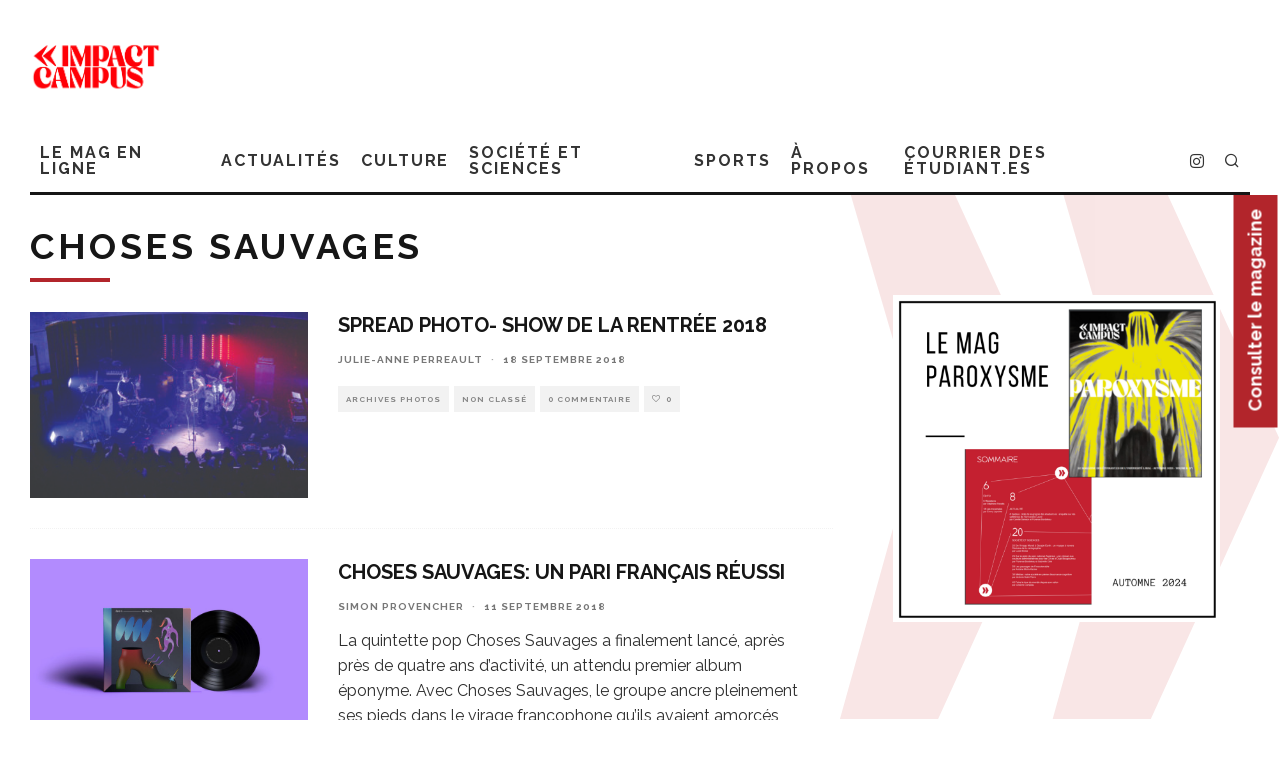

--- FILE ---
content_type: text/html; charset=UTF-8
request_url: https://impactcampus.ca/tags/choses-sauvages/
body_size: 20721
content:
<!DOCTYPE html>
<html lang="fr-FR">
<head>
	<meta charset="UTF-8">
			<meta name="viewport" content="width=device-width, height=device-height, initial-scale=1.0, minimum-scale=1.0">
		<link rel="profile" href="http://gmpg.org/xfn/11">
	<meta name='robots' content='index, follow, max-image-preview:large, max-snippet:-1, max-video-preview:-1' />
<script id="cookieyes" type="text/javascript" src="https://cdn-cookieyes.com/client_data/aeb5a563865b09c489bf682e/script.js"></script>
	<!-- This site is optimized with the Yoast SEO plugin v22.1 - https://yoast.com/wordpress/plugins/seo/ -->
	<title>Archives Choses Sauvages - Impact Campus</title>
	<link rel="canonical" href="https://impactcampus.ca/tags/choses-sauvages/" />
	<meta property="og:locale" content="fr_FR" />
	<meta property="og:type" content="article" />
	<meta property="og:title" content="Archives Choses Sauvages - Impact Campus" />
	<meta property="og:url" content="https://impactcampus.ca/tags/choses-sauvages/" />
	<meta property="og:site_name" content="Impact Campus" />
	<meta property="og:image" content="http://impactcampus.ca/wp-content/uploads/2013/05/logoImpact_200x225.png" />
	<meta name="twitter:card" content="summary_large_image" />
	<meta name="twitter:site" content="@impactcampus" />
	<script type="application/ld+json" class="yoast-schema-graph">{"@context":"https://schema.org","@graph":[{"@type":"CollectionPage","@id":"https://impactcampus.ca/tags/choses-sauvages/","url":"https://impactcampus.ca/tags/choses-sauvages/","name":"Archives Choses Sauvages - Impact Campus","isPartOf":{"@id":"https://impactcampus.ca/#website"},"primaryImageOfPage":{"@id":"https://impactcampus.ca/tags/choses-sauvages/#primaryimage"},"image":{"@id":"https://impactcampus.ca/tags/choses-sauvages/#primaryimage"},"thumbnailUrl":"https://cdn.impactcampus.ca/wp-content/uploads/2018/09/12132739/Spread-photo-Show-de-la-rentre%CC%81e-2018-2.jpg","breadcrumb":{"@id":"https://impactcampus.ca/tags/choses-sauvages/#breadcrumb"},"inLanguage":"fr-FR"},{"@type":"ImageObject","inLanguage":"fr-FR","@id":"https://impactcampus.ca/tags/choses-sauvages/#primaryimage","url":"https://cdn.impactcampus.ca/wp-content/uploads/2018/09/12132739/Spread-photo-Show-de-la-rentre%CC%81e-2018-2.jpg","contentUrl":"https://cdn.impactcampus.ca/wp-content/uploads/2018/09/12132739/Spread-photo-Show-de-la-rentre%CC%81e-2018-2.jpg","width":5184,"height":3456},{"@type":"BreadcrumbList","@id":"https://impactcampus.ca/tags/choses-sauvages/#breadcrumb","itemListElement":[{"@type":"ListItem","position":1,"name":"Accueil","item":"https://impactcampus.ca/"},{"@type":"ListItem","position":2,"name":"Choses Sauvages"}]},{"@type":"WebSite","@id":"https://impactcampus.ca/#website","url":"https://impactcampus.ca/","name":"Impact Campus","description":"Le magazine des étudiantes et étudiants de l&#039;université Laval.","publisher":{"@id":"https://impactcampus.ca/#organization"},"potentialAction":[{"@type":"SearchAction","target":{"@type":"EntryPoint","urlTemplate":"https://impactcampus.ca/?s={search_term_string}"},"query-input":"required name=search_term_string"}],"inLanguage":"fr-FR"},{"@type":"Organization","@id":"https://impactcampus.ca/#organization","name":"Impact Campus","url":"https://impactcampus.ca/","logo":{"@type":"ImageObject","inLanguage":"fr-FR","@id":"https://impactcampus.ca/#/schema/logo/image/","url":"http://cdn.impactcampus.ca/wp-content/uploads/2021/05/16120450/logo-impact-campus-RGB3x.png","contentUrl":"http://cdn.impactcampus.ca/wp-content/uploads/2021/05/16120450/logo-impact-campus-RGB3x.png","width":150,"height":164,"caption":"Impact Campus"},"image":{"@id":"https://impactcampus.ca/#/schema/logo/image/"},"sameAs":["https://facebook.com/impactcampus","https://twitter.com/impactcampus"]}]}</script>
	<!-- / Yoast SEO plugin. -->


<link rel='dns-prefetch' href='//www.googletagmanager.com' />
<link rel='dns-prefetch' href='//fonts.googleapis.com' />
<link rel="alternate" type="application/rss+xml" title="Impact Campus &raquo; Flux" href="https://impactcampus.ca/feed/" />
<link rel="alternate" type="application/rss+xml" title="Impact Campus &raquo; Flux des commentaires" href="https://impactcampus.ca/comments/feed/" />
<link rel="alternate" type="text/calendar" title="Impact Campus &raquo; Flux iCal" href="https://impactcampus.ca/categorie-courrier-events/?ical=1" />
<link rel="alternate" type="application/rss+xml" title="Impact Campus &raquo; Flux de l’étiquette Choses Sauvages" href="https://impactcampus.ca/tags/choses-sauvages/feed/" />
<script type="text/javascript">
/* <![CDATA[ */
window._wpemojiSettings = {"baseUrl":"https:\/\/s.w.org\/images\/core\/emoji\/14.0.0\/72x72\/","ext":".png","svgUrl":"https:\/\/s.w.org\/images\/core\/emoji\/14.0.0\/svg\/","svgExt":".svg","source":{"concatemoji":"https:\/\/impactcampus.ca\/wp-includes\/js\/wp-emoji-release.min.js?ver=6.4.7"}};
/*! This file is auto-generated */
!function(i,n){var o,s,e;function c(e){try{var t={supportTests:e,timestamp:(new Date).valueOf()};sessionStorage.setItem(o,JSON.stringify(t))}catch(e){}}function p(e,t,n){e.clearRect(0,0,e.canvas.width,e.canvas.height),e.fillText(t,0,0);var t=new Uint32Array(e.getImageData(0,0,e.canvas.width,e.canvas.height).data),r=(e.clearRect(0,0,e.canvas.width,e.canvas.height),e.fillText(n,0,0),new Uint32Array(e.getImageData(0,0,e.canvas.width,e.canvas.height).data));return t.every(function(e,t){return e===r[t]})}function u(e,t,n){switch(t){case"flag":return n(e,"\ud83c\udff3\ufe0f\u200d\u26a7\ufe0f","\ud83c\udff3\ufe0f\u200b\u26a7\ufe0f")?!1:!n(e,"\ud83c\uddfa\ud83c\uddf3","\ud83c\uddfa\u200b\ud83c\uddf3")&&!n(e,"\ud83c\udff4\udb40\udc67\udb40\udc62\udb40\udc65\udb40\udc6e\udb40\udc67\udb40\udc7f","\ud83c\udff4\u200b\udb40\udc67\u200b\udb40\udc62\u200b\udb40\udc65\u200b\udb40\udc6e\u200b\udb40\udc67\u200b\udb40\udc7f");case"emoji":return!n(e,"\ud83e\udef1\ud83c\udffb\u200d\ud83e\udef2\ud83c\udfff","\ud83e\udef1\ud83c\udffb\u200b\ud83e\udef2\ud83c\udfff")}return!1}function f(e,t,n){var r="undefined"!=typeof WorkerGlobalScope&&self instanceof WorkerGlobalScope?new OffscreenCanvas(300,150):i.createElement("canvas"),a=r.getContext("2d",{willReadFrequently:!0}),o=(a.textBaseline="top",a.font="600 32px Arial",{});return e.forEach(function(e){o[e]=t(a,e,n)}),o}function t(e){var t=i.createElement("script");t.src=e,t.defer=!0,i.head.appendChild(t)}"undefined"!=typeof Promise&&(o="wpEmojiSettingsSupports",s=["flag","emoji"],n.supports={everything:!0,everythingExceptFlag:!0},e=new Promise(function(e){i.addEventListener("DOMContentLoaded",e,{once:!0})}),new Promise(function(t){var n=function(){try{var e=JSON.parse(sessionStorage.getItem(o));if("object"==typeof e&&"number"==typeof e.timestamp&&(new Date).valueOf()<e.timestamp+604800&&"object"==typeof e.supportTests)return e.supportTests}catch(e){}return null}();if(!n){if("undefined"!=typeof Worker&&"undefined"!=typeof OffscreenCanvas&&"undefined"!=typeof URL&&URL.createObjectURL&&"undefined"!=typeof Blob)try{var e="postMessage("+f.toString()+"("+[JSON.stringify(s),u.toString(),p.toString()].join(",")+"));",r=new Blob([e],{type:"text/javascript"}),a=new Worker(URL.createObjectURL(r),{name:"wpTestEmojiSupports"});return void(a.onmessage=function(e){c(n=e.data),a.terminate(),t(n)})}catch(e){}c(n=f(s,u,p))}t(n)}).then(function(e){for(var t in e)n.supports[t]=e[t],n.supports.everything=n.supports.everything&&n.supports[t],"flag"!==t&&(n.supports.everythingExceptFlag=n.supports.everythingExceptFlag&&n.supports[t]);n.supports.everythingExceptFlag=n.supports.everythingExceptFlag&&!n.supports.flag,n.DOMReady=!1,n.readyCallback=function(){n.DOMReady=!0}}).then(function(){return e}).then(function(){var e;n.supports.everything||(n.readyCallback(),(e=n.source||{}).concatemoji?t(e.concatemoji):e.wpemoji&&e.twemoji&&(t(e.twemoji),t(e.wpemoji)))}))}((window,document),window._wpemojiSettings);
/* ]]> */
</script>
<style id='wp-emoji-styles-inline-css' type='text/css'>

	img.wp-smiley, img.emoji {
		display: inline !important;
		border: none !important;
		box-shadow: none !important;
		height: 1em !important;
		width: 1em !important;
		margin: 0 0.07em !important;
		vertical-align: -0.1em !important;
		background: none !important;
		padding: 0 !important;
	}
</style>
<link rel='stylesheet' id='wp-block-library-css' href='https://impactcampus.ca/wp-includes/css/dist/block-library/style.min.css?ver=6.4.7' type='text/css' media='all' />
<style id='classic-theme-styles-inline-css' type='text/css'>
/*! This file is auto-generated */
.wp-block-button__link{color:#fff;background-color:#32373c;border-radius:9999px;box-shadow:none;text-decoration:none;padding:calc(.667em + 2px) calc(1.333em + 2px);font-size:1.125em}.wp-block-file__button{background:#32373c;color:#fff;text-decoration:none}
</style>
<style id='global-styles-inline-css' type='text/css'>
body{--wp--preset--color--black: #000000;--wp--preset--color--cyan-bluish-gray: #abb8c3;--wp--preset--color--white: #ffffff;--wp--preset--color--pale-pink: #f78da7;--wp--preset--color--vivid-red: #cf2e2e;--wp--preset--color--luminous-vivid-orange: #ff6900;--wp--preset--color--luminous-vivid-amber: #fcb900;--wp--preset--color--light-green-cyan: #7bdcb5;--wp--preset--color--vivid-green-cyan: #00d084;--wp--preset--color--pale-cyan-blue: #8ed1fc;--wp--preset--color--vivid-cyan-blue: #0693e3;--wp--preset--color--vivid-purple: #9b51e0;--wp--preset--gradient--vivid-cyan-blue-to-vivid-purple: linear-gradient(135deg,rgba(6,147,227,1) 0%,rgb(155,81,224) 100%);--wp--preset--gradient--light-green-cyan-to-vivid-green-cyan: linear-gradient(135deg,rgb(122,220,180) 0%,rgb(0,208,130) 100%);--wp--preset--gradient--luminous-vivid-amber-to-luminous-vivid-orange: linear-gradient(135deg,rgba(252,185,0,1) 0%,rgba(255,105,0,1) 100%);--wp--preset--gradient--luminous-vivid-orange-to-vivid-red: linear-gradient(135deg,rgba(255,105,0,1) 0%,rgb(207,46,46) 100%);--wp--preset--gradient--very-light-gray-to-cyan-bluish-gray: linear-gradient(135deg,rgb(238,238,238) 0%,rgb(169,184,195) 100%);--wp--preset--gradient--cool-to-warm-spectrum: linear-gradient(135deg,rgb(74,234,220) 0%,rgb(151,120,209) 20%,rgb(207,42,186) 40%,rgb(238,44,130) 60%,rgb(251,105,98) 80%,rgb(254,248,76) 100%);--wp--preset--gradient--blush-light-purple: linear-gradient(135deg,rgb(255,206,236) 0%,rgb(152,150,240) 100%);--wp--preset--gradient--blush-bordeaux: linear-gradient(135deg,rgb(254,205,165) 0%,rgb(254,45,45) 50%,rgb(107,0,62) 100%);--wp--preset--gradient--luminous-dusk: linear-gradient(135deg,rgb(255,203,112) 0%,rgb(199,81,192) 50%,rgb(65,88,208) 100%);--wp--preset--gradient--pale-ocean: linear-gradient(135deg,rgb(255,245,203) 0%,rgb(182,227,212) 50%,rgb(51,167,181) 100%);--wp--preset--gradient--electric-grass: linear-gradient(135deg,rgb(202,248,128) 0%,rgb(113,206,126) 100%);--wp--preset--gradient--midnight: linear-gradient(135deg,rgb(2,3,129) 0%,rgb(40,116,252) 100%);--wp--preset--font-size--small: 13px;--wp--preset--font-size--medium: 20px;--wp--preset--font-size--large: 36px;--wp--preset--font-size--x-large: 42px;--wp--preset--spacing--20: 0.44rem;--wp--preset--spacing--30: 0.67rem;--wp--preset--spacing--40: 1rem;--wp--preset--spacing--50: 1.5rem;--wp--preset--spacing--60: 2.25rem;--wp--preset--spacing--70: 3.38rem;--wp--preset--spacing--80: 5.06rem;--wp--preset--shadow--natural: 6px 6px 9px rgba(0, 0, 0, 0.2);--wp--preset--shadow--deep: 12px 12px 50px rgba(0, 0, 0, 0.4);--wp--preset--shadow--sharp: 6px 6px 0px rgba(0, 0, 0, 0.2);--wp--preset--shadow--outlined: 6px 6px 0px -3px rgba(255, 255, 255, 1), 6px 6px rgba(0, 0, 0, 1);--wp--preset--shadow--crisp: 6px 6px 0px rgba(0, 0, 0, 1);}:where(.is-layout-flex){gap: 0.5em;}:where(.is-layout-grid){gap: 0.5em;}body .is-layout-flow > .alignleft{float: left;margin-inline-start: 0;margin-inline-end: 2em;}body .is-layout-flow > .alignright{float: right;margin-inline-start: 2em;margin-inline-end: 0;}body .is-layout-flow > .aligncenter{margin-left: auto !important;margin-right: auto !important;}body .is-layout-constrained > .alignleft{float: left;margin-inline-start: 0;margin-inline-end: 2em;}body .is-layout-constrained > .alignright{float: right;margin-inline-start: 2em;margin-inline-end: 0;}body .is-layout-constrained > .aligncenter{margin-left: auto !important;margin-right: auto !important;}body .is-layout-constrained > :where(:not(.alignleft):not(.alignright):not(.alignfull)){max-width: var(--wp--style--global--content-size);margin-left: auto !important;margin-right: auto !important;}body .is-layout-constrained > .alignwide{max-width: var(--wp--style--global--wide-size);}body .is-layout-flex{display: flex;}body .is-layout-flex{flex-wrap: wrap;align-items: center;}body .is-layout-flex > *{margin: 0;}body .is-layout-grid{display: grid;}body .is-layout-grid > *{margin: 0;}:where(.wp-block-columns.is-layout-flex){gap: 2em;}:where(.wp-block-columns.is-layout-grid){gap: 2em;}:where(.wp-block-post-template.is-layout-flex){gap: 1.25em;}:where(.wp-block-post-template.is-layout-grid){gap: 1.25em;}.has-black-color{color: var(--wp--preset--color--black) !important;}.has-cyan-bluish-gray-color{color: var(--wp--preset--color--cyan-bluish-gray) !important;}.has-white-color{color: var(--wp--preset--color--white) !important;}.has-pale-pink-color{color: var(--wp--preset--color--pale-pink) !important;}.has-vivid-red-color{color: var(--wp--preset--color--vivid-red) !important;}.has-luminous-vivid-orange-color{color: var(--wp--preset--color--luminous-vivid-orange) !important;}.has-luminous-vivid-amber-color{color: var(--wp--preset--color--luminous-vivid-amber) !important;}.has-light-green-cyan-color{color: var(--wp--preset--color--light-green-cyan) !important;}.has-vivid-green-cyan-color{color: var(--wp--preset--color--vivid-green-cyan) !important;}.has-pale-cyan-blue-color{color: var(--wp--preset--color--pale-cyan-blue) !important;}.has-vivid-cyan-blue-color{color: var(--wp--preset--color--vivid-cyan-blue) !important;}.has-vivid-purple-color{color: var(--wp--preset--color--vivid-purple) !important;}.has-black-background-color{background-color: var(--wp--preset--color--black) !important;}.has-cyan-bluish-gray-background-color{background-color: var(--wp--preset--color--cyan-bluish-gray) !important;}.has-white-background-color{background-color: var(--wp--preset--color--white) !important;}.has-pale-pink-background-color{background-color: var(--wp--preset--color--pale-pink) !important;}.has-vivid-red-background-color{background-color: var(--wp--preset--color--vivid-red) !important;}.has-luminous-vivid-orange-background-color{background-color: var(--wp--preset--color--luminous-vivid-orange) !important;}.has-luminous-vivid-amber-background-color{background-color: var(--wp--preset--color--luminous-vivid-amber) !important;}.has-light-green-cyan-background-color{background-color: var(--wp--preset--color--light-green-cyan) !important;}.has-vivid-green-cyan-background-color{background-color: var(--wp--preset--color--vivid-green-cyan) !important;}.has-pale-cyan-blue-background-color{background-color: var(--wp--preset--color--pale-cyan-blue) !important;}.has-vivid-cyan-blue-background-color{background-color: var(--wp--preset--color--vivid-cyan-blue) !important;}.has-vivid-purple-background-color{background-color: var(--wp--preset--color--vivid-purple) !important;}.has-black-border-color{border-color: var(--wp--preset--color--black) !important;}.has-cyan-bluish-gray-border-color{border-color: var(--wp--preset--color--cyan-bluish-gray) !important;}.has-white-border-color{border-color: var(--wp--preset--color--white) !important;}.has-pale-pink-border-color{border-color: var(--wp--preset--color--pale-pink) !important;}.has-vivid-red-border-color{border-color: var(--wp--preset--color--vivid-red) !important;}.has-luminous-vivid-orange-border-color{border-color: var(--wp--preset--color--luminous-vivid-orange) !important;}.has-luminous-vivid-amber-border-color{border-color: var(--wp--preset--color--luminous-vivid-amber) !important;}.has-light-green-cyan-border-color{border-color: var(--wp--preset--color--light-green-cyan) !important;}.has-vivid-green-cyan-border-color{border-color: var(--wp--preset--color--vivid-green-cyan) !important;}.has-pale-cyan-blue-border-color{border-color: var(--wp--preset--color--pale-cyan-blue) !important;}.has-vivid-cyan-blue-border-color{border-color: var(--wp--preset--color--vivid-cyan-blue) !important;}.has-vivid-purple-border-color{border-color: var(--wp--preset--color--vivid-purple) !important;}.has-vivid-cyan-blue-to-vivid-purple-gradient-background{background: var(--wp--preset--gradient--vivid-cyan-blue-to-vivid-purple) !important;}.has-light-green-cyan-to-vivid-green-cyan-gradient-background{background: var(--wp--preset--gradient--light-green-cyan-to-vivid-green-cyan) !important;}.has-luminous-vivid-amber-to-luminous-vivid-orange-gradient-background{background: var(--wp--preset--gradient--luminous-vivid-amber-to-luminous-vivid-orange) !important;}.has-luminous-vivid-orange-to-vivid-red-gradient-background{background: var(--wp--preset--gradient--luminous-vivid-orange-to-vivid-red) !important;}.has-very-light-gray-to-cyan-bluish-gray-gradient-background{background: var(--wp--preset--gradient--very-light-gray-to-cyan-bluish-gray) !important;}.has-cool-to-warm-spectrum-gradient-background{background: var(--wp--preset--gradient--cool-to-warm-spectrum) !important;}.has-blush-light-purple-gradient-background{background: var(--wp--preset--gradient--blush-light-purple) !important;}.has-blush-bordeaux-gradient-background{background: var(--wp--preset--gradient--blush-bordeaux) !important;}.has-luminous-dusk-gradient-background{background: var(--wp--preset--gradient--luminous-dusk) !important;}.has-pale-ocean-gradient-background{background: var(--wp--preset--gradient--pale-ocean) !important;}.has-electric-grass-gradient-background{background: var(--wp--preset--gradient--electric-grass) !important;}.has-midnight-gradient-background{background: var(--wp--preset--gradient--midnight) !important;}.has-small-font-size{font-size: var(--wp--preset--font-size--small) !important;}.has-medium-font-size{font-size: var(--wp--preset--font-size--medium) !important;}.has-large-font-size{font-size: var(--wp--preset--font-size--large) !important;}.has-x-large-font-size{font-size: var(--wp--preset--font-size--x-large) !important;}
.wp-block-navigation a:where(:not(.wp-element-button)){color: inherit;}
:where(.wp-block-post-template.is-layout-flex){gap: 1.25em;}:where(.wp-block-post-template.is-layout-grid){gap: 1.25em;}
:where(.wp-block-columns.is-layout-flex){gap: 2em;}:where(.wp-block-columns.is-layout-grid){gap: 2em;}
.wp-block-pullquote{font-size: 1.5em;line-height: 1.6;}
</style>
<link rel='stylesheet' id='lets-review-api-css' href='https://impactcampus.ca/wp-content/plugins/lets-review/assets/css/style-api.min.css?ver=3.3.6' type='text/css' media='all' />
<link rel='stylesheet' id='codetipi-15zine-style-css' href='https://impactcampus.ca/wp-content/themes/15zine/assets/css/style.min.css?ver=3.3.9.8' type='text/css' media='all' />
<style id='codetipi-15zine-style-inline-css' type='text/css'>
.link-color-wrap > * > a,.link-color-wrap > * > ul a{ color: #1e1e1e;}.link-color-wrap > * > a:hover,.link-color-wrap > * > ul a:hover{ color: #555;}body{ color: #2e2e2e;}.site-footer{ color: #fff;}body{font-size:14px;font-weight:400;line-height:1.6;text-transform:none;}.excerpt{font-size:14px;font-weight:400;line-height:1.6;text-transform:none;}.preview-thumbnail .title, .preview-review .title{font-size:14px;font-weight:700;letter-spacing:0.1em;line-height:1.3;text-transform:uppercase;}.byline{font-size:10px;font-weight:700;letter-spacing:0.1em;line-height:1.3;text-transform:uppercase;}.tipi-button, .button__back__home{font-size:14px;font-weight:700;letter-spacing:0.1em;text-transform:uppercase;}.breadcrumbs{font-size:11px;font-weight:400;letter-spacing:0.1em;text-transform:none;}.secondary-menu-wrap{font-size:14px;font-weight:700;letter-spacing:0.1em;line-height:1;text-transform:uppercase;}.preview-slider.title-s .title{font-size:14px;font-weight:700;letter-spacing:0.1em;line-height:1.3;text-transform:uppercase;}.preview-slider.title-m .title{font-size:14px;font-weight:700;letter-spacing:0.1em;line-height:1.3;text-transform:uppercase;}.preview-slider.title-l .title{font-size:14px;font-weight:700;letter-spacing:0.1em;line-height:1.3;text-transform:uppercase;}.preview-slider.title-xl .title{font-size:14px;font-weight:700;letter-spacing:0.1em;line-height:1.3;text-transform:uppercase;}.preview-grid.title-s .title{font-size:14px;font-weight:700;letter-spacing:0.1em;line-height:1.3;text-transform:uppercase;}.preview-grid.title-m .title{font-size:14px;font-weight:700;letter-spacing:0.1em;line-height:1.3;text-transform:uppercase;}.preview-grid.title-l .title{font-size:14px;font-weight:700;letter-spacing:0.1em;line-height:1.3;text-transform:uppercase;}.preview-classic .title{font-size:14px;font-weight:700;letter-spacing:0.1em;line-height:1.3;text-transform:uppercase;}.preview-2 .title{font-size:14px;font-weight:700;letter-spacing:0.1em;line-height:1.3;text-transform:uppercase;}.entry-content blockquote, .entry-content .wp-block-pullquote p{font-size:18px;font-weight:400;line-height:1.5;text-transform:none;}.hero-wrap .caption, .gallery-block__wrap .caption{font-size:10px;font-weight:400;line-height:1.2;text-transform:none;}.main-navigation{font-size:14px;font-weight:700;letter-spacing:0.12em;line-height:1;text-transform:uppercase;}.hero-meta.tipi-s-typo .title{font-size:18px;font-weight:700;letter-spacing:0.1em;line-height:1.3;text-transform:uppercase;}.hero-meta.tipi-m-typo .title{font-size:18px;font-weight:700;letter-spacing:0.1em;line-height:1.3;text-transform:uppercase;}.hero-meta.tipi-l-typo .title{font-size:18px;font-weight:700;letter-spacing:0.1em;line-height:1.3;text-transform:uppercase;}.entry-content h1{font-size:18px;font-weight:700;letter-spacing:0.1em;line-height:1.3;text-transform:uppercase;}.entry-content h2{font-size:18px;font-weight:700;letter-spacing:0.1em;line-height:1.3;text-transform:uppercase;}.entry-content h3{font-size:14px;font-weight:700;letter-spacing:0.1em;line-height:1.3;text-transform:uppercase;}.entry-content h4{font-size:14px;font-weight:700;letter-spacing:0.1em;line-height:1.3;text-transform:uppercase;}.entry-content h5{font-size:14px;font-weight:700;letter-spacing:0.1em;line-height:1.3;text-transform:uppercase;}.widget-title{font-size:14px;font-weight:700;letter-spacing:0.1em;line-height:1.3;text-transform:uppercase;}.block-title-wrap .title{font-size:18px;font-weight:700;letter-spacing:0.1em;line-height:1.2;text-transform:uppercase;}.block-subtitle{font-size:15px;font-weight:700;letter-spacing:0.1em;line-height:1.3;text-transform:uppercase;}.preview-classic { padding-bottom: 30px; }.block-wrap-classic .block ~ .block .preview-1:first-child { padding-top: 30px; }.preview-thumbnail { padding-bottom: 20px; }.codetipi-15zine-widget .preview-thumbnail { padding-bottom: 15px; }.preview-classic{ border-bottom:1px dotted #f2f2f2;}.preview-classic { margin-bottom: 30px; }.block-wrap-bs-62 .block ~ .block, .block-wrap-classic .block ~ .block .preview-1:first-child { margin-top: 30px; }.block-wrap-classic .block ~ .block .preview-1:first-child{ border-top:1px dotted #f2f2f2;}.preview-classic { margin-bottom: 30px; }.block-wrap-bs-62 .block ~ .block, .block-wrap-classic .block ~ .block .preview-1:first-child { margin-top: 30px; }.preview-thumbnail{ border-bottom:1px dotted #f2f2f2;}.preview-thumbnail { margin-bottom: 20px; }.codetipi-15zine-widget .preview-thumbnail { margin-bottom: 15px; }.main-menu-logo img { width: 110px; }.mm-submenu-2 .mm-51 .menu-wrap > .sub-menu > li > a { color: #dd3333; }.preview-slider.tile-overlay--1:after, .preview-slider.tile-overlay--2 .meta:after { opacity: 0.25; }.preview-grid.tile-overlay--1:after, .preview-grid.tile-overlay--2 .meta:after { opacity: 0.25; }.main-navigation-border { border-bottom-color: #161616; }.cb-mm-on.cb-menu-light #cb-nav-bar .cb-main-nav > li:hover, .cb-mm-on.cb-menu-dark #cb-nav-bar .cb-main-nav > li:hover { background: #222; }body {}body, #respond, .cb-font-body, .font-b { font-family: 'Raleway',sans-serif; }h1, h2, h3, h4, h5, h6, .cb-font-header, .font-h, #bbp-user-navigation, .cb-byline, .product_meta, .price, .woocommerce-review-link, .cart_item, .cart-collaterals .cart_totals th { font-family: 'Raleway',sans-serif }.main-menu > li > a, .main-menu-wrap .menu-icons > li > a {
		padding-top: 15px;
		padding-bottom: 15px;
	}.secondary-menu-wrap .menu-icons > li > a, .secondary-menu-wrap .secondary-menu > li > a {
		padding-top: 15px;
		padding-bottom: 15px;
	}.site-mob-header:not(.site-mob-header-11) .header-padding .logo-main-wrap, .site-mob-header:not(.site-mob-header-11) .header-padding .icons-wrap a, .site-mob-header-11 .header-padding {
		padding-top: 20px;
		padding-bottom: 20px;
	}.grid-spacing { border-top-width: 3px; }@media only screen and (min-width: 481px) {.block-wrap-slider:not(.block-wrap-51) .slider-spacing { margin-right: 3px;}.block--feature.block-wrap-slider .block-inner-style { padding-top: 3px;}}@media only screen and (min-width: 768px) {.grid-spacing { border-right-width: 3px; }.block-wrap-55 .slide { margin-right: 3px!important; }.block-wrap-grid:not(.block-wrap-81) .block { width: calc( 100% + 3px ); }.preview-slider.tile-overlay--1:hover:after, .preview-slider.tile-overlay--2.tile-overlay--gradient:hover:after, .preview-slider.tile-overlay--2:hover .meta:after { opacity: 0.75 ; }.preview-grid.tile-overlay--1:hover:after, .preview-grid.tile-overlay--2.tile-overlay--gradient:hover:after, .preview-grid.tile-overlay--2:hover .meta:after { opacity: 0.75 ; }}@media only screen and (min-width: 1020px) {.site-header .header-padding {
		padding-top: 20px;
		padding-bottom: 20px;
	}body{font-size:18px;}.excerpt{font-size:16px;}.tipi-button, .button__back__home{font-size:12px;}.secondary-menu-wrap{font-size:12px;}.preview-slider.title-s .title{font-size:16px;}.preview-slider.title-m .title{font-size:16px;}.preview-slider.title-l .title{font-size:32px;}.preview-slider.title-xl .title{font-size:38px;}.preview-grid.title-s .title{font-size:16px;}.preview-grid.title-m .title{font-size:16px;}.preview-grid.title-l .title{font-size:32px;}.preview-classic .title{font-size:20px;}.preview-2 .title{font-size:22px;}.entry-content blockquote, .entry-content .wp-block-pullquote p{font-size:30px;}.main-navigation{font-size:16px;}.hero-meta.tipi-s-typo .title{font-size:30px;}.hero-meta.tipi-m-typo .title{font-size:40px;}.hero-meta.tipi-l-typo .title{font-size:50px;}.entry-content h1{font-size:50px;}.entry-content h2{font-size:30px;}.entry-content h3{font-size:24px;}.entry-content h4{font-size:20px;}.entry-content h5{font-size:18px;}.widget-title{font-size:20px;}.block-title-wrap .title{font-size:36px;}}
</style>
<link rel='stylesheet' id='codetipi-15zine-fonts-css' href='https://fonts.googleapis.com/css?family=Raleway%3A400%2C700%7CRaleway%3A400%2C700&#038;display=swap' type='text/css' media='all' />
<!--[if IE]>
<link rel='stylesheet' id='codetipi-15zine-ie9-css' href='https://impactcampus.ca/wp-content/themes/15zine/assets/css/ie.css?ver=3.3.9.8' type='text/css' media='all' />
<![endif]-->
<link rel='stylesheet' id='swipebox-css' href='https://impactcampus.ca/wp-content/themes/15zine/assets/css/swipebox.min.css?ver=1.4.4' type='text/css' media='all' />
<link rel='stylesheet' id='login-with-ajax-css' href='https://impactcampus.ca/wp-content/plugins/login-with-ajax/templates/widget.css?ver=4.5.1' type='text/css' media='all' />
<link rel='stylesheet' id='cb-child-main-stylesheet-css' href='https://impactcampus.ca/wp-content/themes/15zine-child/style.css?ver=1.3' type='text/css' media='all' />
<script type="text/javascript" src="https://impactcampus.ca/wp-includes/js/jquery/jquery.min.js?ver=3.7.1" id="jquery-core-js"></script>
<script type="text/javascript" src="https://impactcampus.ca/wp-includes/js/jquery/jquery-migrate.min.js?ver=3.4.1" id="jquery-migrate-js"></script>
<script type="text/javascript" id="login-with-ajax-js-extra">
/* <![CDATA[ */
var LWA = {"ajaxurl":"https:\/\/impactcampus.ca\/wp-admin\/admin-ajax.php","off":""};
/* ]]> */
</script>
<script type="text/javascript" src="https://impactcampus.ca/wp-content/themes/15zine/plugins/login-with-ajax/login-with-ajax.js?ver=4.5.1" id="login-with-ajax-js"></script>
<script type="text/javascript" src="https://impactcampus.ca/wp-content/plugins/login-with-ajax/ajaxify/ajaxify.min.js?ver=4.5.1" id="login-with-ajax-ajaxify-js"></script>

<!-- Extrait de code de la balise Google (gtag.js) ajouté par Site Kit -->
<!-- Extrait Google Analytics ajouté par Site Kit -->
<script type="text/javascript" src="https://www.googletagmanager.com/gtag/js?id=GT-PHW7P96" id="google_gtagjs-js" async></script>
<script type="text/javascript" id="google_gtagjs-js-after">
/* <![CDATA[ */
window.dataLayer = window.dataLayer || [];function gtag(){dataLayer.push(arguments);}
gtag("set","linker",{"domains":["impactcampus.ca"]});
gtag("js", new Date());
gtag("set", "developer_id.dZTNiMT", true);
gtag("config", "GT-PHW7P96");
/* ]]> */
</script>
<link rel="https://api.w.org/" href="https://impactcampus.ca/wp-json/" /><link rel="alternate" type="application/json" href="https://impactcampus.ca/wp-json/wp/v2/tags/13333" /><link rel="EditURI" type="application/rsd+xml" title="RSD" href="https://impactcampus.ca/xmlrpc.php?rsd" />
<meta name="generator" content="WordPress 6.4.7" />

<!-- This site is using AdRotate v5.7.3 Professional to display their advertisements - https://ajdg.solutions/ -->
<!-- AdRotate CSS -->
<style type="text/css" media="screen">
	.g { margin:0px; padding:0px; overflow:hidden; line-height:1; zoom:1; }
	.g img { height:auto; }
	.g-col { position:relative; float:left; }
	.g-col:first-child { margin-left: 0; }
	.g-col:last-child { margin-right: 0; }
	.g-1 {  width:100%; max-width:728px;  height:100%; max-height:90px; margin: 0 auto; }
	.gimpctc-2 { margin:0px 0px 0px 0px;width:100%; max-width:300px; height:100%; max-height:100px; }
	.gimpctc-3 { margin:0px 0px 0px 0px;width:100%; max-width:300px; height:100%; max-height:125px; }
	.gimpctc-4 { margin:0px 0px 0px 0px;width:100%; max-width:300px; height:100%; max-height:125px; }
	.gimpctc-5 { margin:0px 0px 0px 0px;width:100%; max-width:300px; height:100%; max-height:250px; }
	.gimpctc-6 { margin:0px 0px 0px 0px;width:100%; max-width:300px; height:100%; max-height:250px; }
	.gimpctc-9 { margin:0px 0px 0px 0px;width:100%; max-width:300px; height:100%; max-height:100px; }
	.gimpctc-10 { margin:0px 0px 0px 0px;width:100%; max-width:300px; height:100%; max-height:100px; }
	.gimpctc-11 { min-width:0px; max-width:280px; }
	.bimpctc-11 { margin:5px 0px 0px 0px; }
	@media only screen and (max-width: 480px) {
		.g-col, .g-dyn, .g-single { width:100%; margin-left:0; margin-right:0; }
	}
</style>
<!-- /AdRotate CSS -->

<meta name="generator" content="Site Kit by Google 1.164.0" /><meta name="tec-api-version" content="v1"><meta name="tec-api-origin" content="https://impactcampus.ca"><link rel="alternate" href="https://impactcampus.ca/wp-json/tribe/events/v1/events/?tags=choses-sauvages" /><!-- Analytics by WP Statistics - https://wp-statistics.com -->
<link rel="preload" type="font/woff2" as="font" href="https://impactcampus.ca/wp-content/themes/15zine/assets/css/15zine/codetipi-15zine.woff2?9oa0lg" crossorigin><link rel="dns-prefetch" href="//fonts.googleapis.com"><link rel="preconnect" href="https://fonts.gstatic.com/" crossorigin><link rel="icon" href="https://cdn.impactcampus.ca/wp-content/uploads/2023/06/04162427/cropped-Impact-Campus-5-32x32.png" sizes="32x32" />
<link rel="icon" href="https://cdn.impactcampus.ca/wp-content/uploads/2023/06/04162427/cropped-Impact-Campus-5-192x192.png" sizes="192x192" />
<link rel="apple-touch-icon" href="https://cdn.impactcampus.ca/wp-content/uploads/2023/06/04162427/cropped-Impact-Campus-5-180x180.png" />
<meta name="msapplication-TileImage" content="https://cdn.impactcampus.ca/wp-content/uploads/2023/06/04162427/cropped-Impact-Campus-5-270x270.png" />
		<style type="text/css" id="wp-custom-css">
			.wrap, .tipi-row{
	max-width: 1600px!important;
}

.home .post-wrap{
	display:none;
}

.cb-body-light .sidebar{
	background: transparent;
	}

.main-menu-wrap .menu-icons > li > a:hover{
	color: #b2252b;
}
	
@media only screen and (min-width: 768px){
	.site-header .logo-main{
		height: 90px;
	}
	
	.site-header .logo-main img{
		height: 90px;
		width: auto;
	}
}

@media only screen and (min-width: 1320px){
.main-menu-wrap>ul>li>a {
    padding-left: 14px;
    padding-right: 14px;
}
}

.main-menu-wrap.side-spacing{
	padding-left: 0;
	padding-right: 0;
}



.preview-classic .title,.preview-thumbnail .title{
	letter-spacing: normal;
}

.cb-meta-style-4 .cb-article-meta{
	background: rgba(0,0,0,0.65);
	width: 100%;
	box-sizing: border-box;
	display: flex;
	flex-direction: column-reverse;
}

.cb-meta-style-4 .cb-article-meta h2{
	position: relative;
}

.cb-meta-style-4 .cb-article-meta h2:before{
	content: "";
	display: block;
	height: 3px;
	width: 50px;
	background: #b2252b;
	margin-top: 8px;
	margin-bottom: 16px;
}

.block-title-wrap .title:after{
	content: "";
	display: block;
	height: 4px;
	width: 80px;
	background: #b2252b!important;
	margin-top: 10px;
	margin-bottom: 0px;
	position: static;
}

.cb-body-light .block-wrap .title a{
	transition: color 0.3s;
}

.cb-body-light .block-wrap .title a:hover{
	color: #b2252b;
}

@media only screen and (min-width: 1020px){
.preview-thumbnail .title, .preview-review .title {
    font-size: 18px;
}
}

#cb-outer-container{
	position: relative;
}

#cb-outer-container:before{
	content: "";
	display: block;
	background-image: url(https://cdn.impactcampus.ca/wp-content/uploads/2023/06/21090237/bg-impact-campus.png);
	background-repeat: no-repeat;
	position: fixed;
	bottom: 0;
	right: 0;
	width: 440px;
	height: 563px;
	opacity: 0.1;
	z-index: 1;
}

.cb-body-light #cb-content, .cb-body-light .cb-hp-section, .block-wrap-grid{
	background: transparent;
}

@media screen and (max-width: 1170px){
	.menu-icons{
		display: none;
	}
	
	#cb-outer-container:before{
		display: none;
	}
}



.taxonomy-description{
	margin-top: 28px;
}

.block-title-wrap{
	border-bottom: none;
}

.popupOverlay{
	display: flex;
	align-items: center;
	justify-content: center;
	position: fixed;
	top: 0;
	bottom: 0;
	z-index: 10;
	height: 100%;
	width: 100%;
	background: rgba(0,0,0,0.7);
}

.popupContent{
	max-width: 1170px;
}

.popupOverlay.hidden{
	display: none;
}

.sideMag{
	position: fixed;
	top: 40%;
	right: -93px;
	transform: rotate(-90deg);
	background: #b2252b;
	color: #FFF;
	font-weight: 700;
	padding: 8px 16px;
	z-index: 1;
	cursor: pointer;
	transition: background 0.3s;
}

.sideMag:hover{
	background: #000;
}

.cb-post-footer-block.author-box{
	display: none;
}

.cb-color-sharing-buttons:before{
	content: "Partager l'article";
	font-weight: bold;
	margin-right: 20px;
}

.singular-block-header .title{
	border: none;
}

.site-mob-header-2 .logo-main-wrap{
	padding: 12px!important;
}

.site-mob-header-2 .logo-main-wrap .logo img{
	height: 70px!important;
	width: auto;
}

#mobhead{
	border-bottom: 1px solid #000;
}

@media screen and (max-width: 1019px){
	.sideMag{
		display: none;
	}
	
	.site-mob-header .icons-wrap, .site-mob-header .icons-wrap li a{
		font-size: 32px;
	}
	
	#mMagazineBtn{
		margin-right: 20px;
	}
	
	#masthead{
		display: none;
	}
}

@media screen and (max-width: 767px){
	#block-wrap-11854 article{
		aspect-ratio: 1;
	}
	
	#block-wrap-11854 article:last-child{
		display: none;
	}
	
	#block-wrap-11854{
		margin-bottom: 32px;
	}
	
	.popupContent > div{
		width: 100vw!important;
		height: 60vh!important;
	}
	
	.navigation-arrows__button{
		z-index:10;
	}
	
	.site-mob-menu-a-4 .mob-menu-wrap{
		transform: translate3d(-100%,0,0);
	}
	
	.preview-grid:not(.img-shape-3){
		height: auto;
	}
}		</style>
		</head>
<body class="archive tag tag-choses-sauvages tag-13333 tribe-no-js metaslider-plugin mob-fi-tall  cb-body-light cb-footer-light body-mob-header-1 site-mob-menu-a-4 site-mob-menu-1 mm-submenu-2">
			<div id="cb-outer-container" class="site">
		<header id="mobhead" class="site-header-block site-mob-header tipi-l-0 site-mob-header-1 sticky-menu-1 sticky-top site-skin-1"><div class="bg-area header-padding tipi-row side-spacing tipi-vertical-c">
	<ul class="menu-left icons-wrap tipi-vertical-c">
		<li class="codetipi-15zine-icon vertical-c"><a href="#" class="mob-tr-open" data-target="slide-menu"><i class="codetipi-15zine-i-menu" aria-hidden="true"></i></a></li>	</ul>
	<div class="logo-main-wrap logo-mob-wrap">
		<div class="logo logo-mobile"><a href="https://impactcampus.ca" data-pin-nopin="true"><img src="https://cdn.impactcampus.ca/wp-content/uploads/2023/06/04150953/cropped-logocarre-Impactcampus-1.png" width="512" height="512"></a></div>	</div>
	<ul class="menu-right icons-wrap tipi-vertical-c">
		<li class="codetipi-15zine-icon cb-icon-search cb-menu-icon vertical-c"><a href="#" data-title="Rechercher" class="tipi-tip tipi-tip-b vertical-c modal-tr" data-type="search"><i class="codetipi-15zine-i-search" aria-hidden="true"></i></a></li>			</ul>
</div>
</header><!-- .site-mob-header --><div id="mob-line" class="tipi-l-0"></div>		<div id="cb-container" class="site-inner container clearfix">
<header id="masthead" class="site-header-block site-header clearfix site-header-1 header-skin-1 site-img-1 mm-ani-1 mm-skin-2 main-menu-skin-1 main-menu-width-3 main-menu-bar-color-1 wrap logo-only-when-stuck main-menu-l"><div class="bg-area">
			<div class="logo-main-wrap header-padding tipi-vertical-c logo-main-wrap-l side-spacing">
			<div class="logo logo-main"><a href="https://impactcampus.ca" data-pin-nopin="true"><img src="https://cdn.impactcampus.ca/wp-content/uploads/2023/06/14151049/Logo-Impact-Campus-2024_Rouge.png" srcset="https://cdn.impactcampus.ca/wp-content/uploads/2023/06/14151049/Logo-Impact-Campus-2024_Rouge.png 2x" width="4961" height="3071"></a></div>			<!-- Either there are no banners, they are disabled or none qualified for this location! -->					</div>
		<div class="background"></div></div>
</header><!-- .site-header --><div id="header-line"></div><nav id="cb-nav-bar" class="main-navigation cb-nav-bar-wrap nav-bar tipi-m-0-down clearfix site-skin-1 mm-ani-1 mm-skin-2 main-menu-bar-color-1 wrap side-spacing sticky-top sticky-menu sticky-menu-1 logo-only-when-stuck main-menu-l">
	<div class="menu-bg-area main-navigation-border">
		<div id="cb-main-menu" class="main-menu-wrap cb-nav-bar-wrap clearfix cb-font-header main-nav-wrap vertical-c side-spacing wrap">
			<div class="logo-menu-wrap tipi-vertical-c"><div id="cb-nav-logo" class="main-menu-logo logo"><a href="https://impactcampus.ca"><img src="https://cdn.impactcampus.ca/wp-content/uploads/2023/06/04150933/logocarre-Impactcampus-1.png" alt="Menu logo"></a></div></div>			<ul id="menu-main-menu" class="main-menu nav cb-main-nav main-nav clearfix tipi-flex horizontal-menu">
				<li id="menu-item-58057" class="menu-item menu-item-type-custom menu-item-object-custom menu-item-has-children dropper drop-it mm-art mm-wrap-51 mm-wrap menu-item-58057"><a href="http://impactcampus.ca/categorie/le-mag-en-ligne/">Le mag en ligne</a><div class="menu mm-51 tipi-row side-spacing" data-mm="51"><div class="menu-wrap">
<ul class="sub-menu">
	<li id="menu-item-63594" class="menu-item menu-item-type-post_type menu-item-object-page dropper drop-it menu-item-63594"><a href="https://impactcampus.ca/points-de-depot/">Points de dépôt</a></li>
	<li id="menu-item-63623" class="menu-item menu-item-type-custom menu-item-object-custom dropper drop-it menu-item-63623"><a href="http://impactcampus.ca/categorie/le-mag-en-ligne/">Le mag en ligne</a></li>
</ul></div></div>
</li>
<li id="menu-item-59056" class="menu-item menu-item-type-taxonomy menu-item-object-category dropper drop-it mm-art mm-wrap-11 mm-wrap mm-color mm-sb-left menu-item-59056"><a href="https://impactcampus.ca/categorie/actualites/" data-ppp="3" data-tid="9"  data-term="category">Actualités</a><div class="menu mm-11 tipi-row side-spacing" data-mm="11"><div class="menu-wrap menu-wrap-more-10 tipi-flex"><div id="block-wrap-59056" class="block-wrap block-wrap-61 block-to-see block-wrap-classic clearfix ppl-m-3 ppl-s-3 block-css-59056 block--light" data-id="59056"><div class="block-inner-style"><div class="block-inner-box contents"><div class="block-title-wrap cb-module-header"><h2 class="block-title cb-module-title title">Actualités</h2><a href="https://impactcampus.ca/categorie/actualites/" class="see-all">See All</a></div><div class="block">		<article class="preview-classic separation-border-style stack ani-base tipi-xs-12 preview-61 with-fi post-65153 post type-post status-publish format-standard has-post-thumbnail hentry category-actualites category-campus category-en-vedette category-sports tag-campus tag-campus-nordique tag-plein-air tag-sports-dhiver tag-universite-laval">
					<div class="cb-mask mask" style="background:#222;">
			<a href="https://impactcampus.ca/actualites/ouverture-du-campus-nordique/" class="mask-img">
				<img width="360" height="240" src="https://cdn.impactcampus.ca/wp-content/uploads/2026/01/19130035/Image-360x240.jpeg" class="attachment-codetipi-15zine-360-240 size-codetipi-15zine-360-240 wp-post-image" alt="" decoding="async" fetchpriority="high" srcset="https://cdn.impactcampus.ca/wp-content/uploads/2026/01/19130035/Image-360x240.jpeg 360w, https://cdn.impactcampus.ca/wp-content/uploads/2026/01/19130035/Image-720x480.jpeg 720w" sizes="(max-width: 360px) 100vw, 360px" />			</a>
		</div>
						<div class="cb-meta cb-article-meta meta">
								<h2 class="title cb-post-title">
					<a href="https://impactcampus.ca/actualites/ouverture-du-campus-nordique/">
						Ouverture du Campus nordique					</a>
				</h2>
							</div>
		</article>
				<article class="preview-classic separation-border-style stack ani-base tipi-xs-12 preview-61 with-fi post-65019 post type-post status-publish format-standard has-post-thumbnail hentry category-actualites category-en-vedette tag-deficit tag-deficit-budgetaire tag-universite-laval">
					<div class="cb-mask mask" style="background:#222;">
			<a href="https://impactcampus.ca/actualites/14-millions-de-deficit-anticipes-pour-luniversite-laval/" class="mask-img">
				<img width="360" height="240" src="https://cdn.impactcampus.ca/wp-content/uploads/2025/12/14143242/IMG_2102-360x240.jpg" class="attachment-codetipi-15zine-360-240 size-codetipi-15zine-360-240 wp-post-image" alt="" decoding="async" srcset="https://cdn.impactcampus.ca/wp-content/uploads/2025/12/14143242/IMG_2102-360x240.jpg 360w, https://cdn.impactcampus.ca/wp-content/uploads/2025/12/14143242/IMG_2102-300x200.jpg 300w, https://cdn.impactcampus.ca/wp-content/uploads/2025/12/14143242/IMG_2102-1024x683.jpg 1024w, https://cdn.impactcampus.ca/wp-content/uploads/2025/12/14143242/IMG_2102-768x512.jpg 768w, https://cdn.impactcampus.ca/wp-content/uploads/2025/12/14143242/IMG_2102-1536x1024.jpg 1536w, https://cdn.impactcampus.ca/wp-content/uploads/2025/12/14143242/IMG_2102-2048x1365.jpg 2048w, https://cdn.impactcampus.ca/wp-content/uploads/2025/12/14143242/IMG_2102-720x480.jpg 720w, https://cdn.impactcampus.ca/wp-content/uploads/2025/12/14143242/IMG_2102-770x513.jpg 770w, https://cdn.impactcampus.ca/wp-content/uploads/2025/12/14143242/IMG_2102-1400x933.jpg 1400w" sizes="(max-width: 360px) 100vw, 360px" />			</a>
		</div>
						<div class="cb-meta cb-article-meta meta">
								<h2 class="title cb-post-title">
					<a href="https://impactcampus.ca/actualites/14-millions-de-deficit-anticipes-pour-luniversite-laval/">
						14 millions de déficit anticipés pour l’Université Laval					</a>
				</h2>
							</div>
		</article>
				<article class="preview-classic separation-border-style stack ani-base tipi-xs-12 preview-61 with-fi post-64968 post type-post status-publish format-standard has-post-thumbnail hentry category-en-vedette category-politique category-sciences-et-technologies tag-caq tag-constitution-du-quebec tag-francois-legault tag-quebec tag-simon-jolin-barrette">
					<div class="cb-mask mask" style="background:#222;">
			<a href="https://impactcampus.ca/sciences-et-technologies/les-enjeux-de-la-constitution-du-quebec-constitution-dossier-2-2/" class="mask-img">
				<img width="360" height="240" src="https://cdn.impactcampus.ca/wp-content/uploads/2025/12/03220453/4487b26ca0bd3aec847229bb7a3e9569-360x240.webp" class="attachment-codetipi-15zine-360-240 size-codetipi-15zine-360-240 wp-post-image" alt="" decoding="async" srcset="https://cdn.impactcampus.ca/wp-content/uploads/2025/12/03220453/4487b26ca0bd3aec847229bb7a3e9569-360x240.webp 360w, https://cdn.impactcampus.ca/wp-content/uploads/2025/12/03220453/4487b26ca0bd3aec847229bb7a3e9569-300x200.webp 300w, https://cdn.impactcampus.ca/wp-content/uploads/2025/12/03220453/4487b26ca0bd3aec847229bb7a3e9569-768x512.webp 768w, https://cdn.impactcampus.ca/wp-content/uploads/2025/12/03220453/4487b26ca0bd3aec847229bb7a3e9569-720x480.webp 720w, https://cdn.impactcampus.ca/wp-content/uploads/2025/12/03220453/4487b26ca0bd3aec847229bb7a3e9569-770x513.webp 770w, https://cdn.impactcampus.ca/wp-content/uploads/2025/12/03220453/4487b26ca0bd3aec847229bb7a3e9569.webp 924w" sizes="(max-width: 360px) 100vw, 360px" />			</a>
		</div>
						<div class="cb-meta cb-article-meta meta">
								<h2 class="title cb-post-title">
					<a href="https://impactcampus.ca/sciences-et-technologies/les-enjeux-de-la-constitution-du-quebec-constitution-dossier-2-2/">
						Les enjeux de la constitution du Québec (Constitution dossier 2/2)					</a>
				</h2>
							</div>
		</article>
		</div></div></div></div></div></div></li>
<li id="menu-item-19595" class="menu-item menu-item-type-taxonomy menu-item-object-category dropper drop-it mm-art mm-wrap-11 mm-wrap mm-color mm-sb-left menu-item-19595"><a href="https://impactcampus.ca/categorie/arts-et-culture/" data-ppp="3" data-tid="5"  data-term="category">Culture</a><div class="menu mm-11 tipi-row side-spacing" data-mm="11"><div class="menu-wrap menu-wrap-more-10 tipi-flex"><div id="block-wrap-19595" class="block-wrap block-wrap-61 block-to-see block-wrap-classic clearfix ppl-m-3 ppl-s-3 block-css-19595 block--light" data-id="19595"><div class="block-inner-style"><div class="block-inner-box contents"><div class="block-title-wrap cb-module-header"><h2 class="block-title cb-module-title title">Culture</h2><a href="https://impactcampus.ca/categorie/arts-et-culture/" class="see-all">See All</a></div><div class="block">		<article class="preview-classic separation-border-style stack ani-base tipi-xs-12 preview-61 with-fi post-65212 post type-post status-publish format-standard has-post-thumbnail hentry category-arts-et-culture category-arts-vivants category-en-vedette category-theatre-arts-et-culture tag-kev-lambert tag-olivier-arteau tag-querelle-de-roberval tag-theatre tag-theatre-du-trident">
					<div class="cb-mask mask" style="background:#8b37af;">
			<a href="https://impactcampus.ca/arts-et-culture/le-silence-de-querelle-de-roberval/" class="mask-img">
				<img width="360" height="240" src="https://cdn.impactcampus.ca/wp-content/uploads/2026/01/23141639/ENTETE-QUERELLE-360x240.jpg" class="attachment-codetipi-15zine-360-240 size-codetipi-15zine-360-240 wp-post-image" alt="" decoding="async" srcset="https://cdn.impactcampus.ca/wp-content/uploads/2026/01/23141639/ENTETE-QUERELLE-360x240.jpg 360w, https://cdn.impactcampus.ca/wp-content/uploads/2026/01/23141639/ENTETE-QUERELLE-720x480.jpg 720w" sizes="(max-width: 360px) 100vw, 360px" />			</a>
		</div>
						<div class="cb-meta cb-article-meta meta">
								<h2 class="title cb-post-title">
					<a href="https://impactcampus.ca/arts-et-culture/le-silence-de-querelle-de-roberval/">
						Le silence de Querelle de Roberval					</a>
				</h2>
							</div>
		</article>
				<article class="preview-classic separation-border-style stack ani-base tipi-xs-12 preview-61 with-fi post-65194 post type-post status-publish format-standard has-post-thumbnail hentry category-arts-et-culture category-cinema-arts-et-culture category-en-vedette tag-albert-camus tag-camus tag-cinema tag-cinema-francais tag-francois-ozon tag-letranger">
					<div class="cb-mask mask" style="background:#8b37af;">
			<a href="https://impactcampus.ca/arts-et-culture/adapter-linadaptable-ozon-face-a-camus/" class="mask-img">
				<img width="360" height="240" src="https://cdn.impactcampus.ca/wp-content/uploads/2026/01/21180629/947022.jpg-copie-360x240.jpg" class="attachment-codetipi-15zine-360-240 size-codetipi-15zine-360-240 wp-post-image" alt="" decoding="async" srcset="https://cdn.impactcampus.ca/wp-content/uploads/2026/01/21180629/947022.jpg-copie-360x240.jpg 360w, https://cdn.impactcampus.ca/wp-content/uploads/2026/01/21180629/947022.jpg-copie-300x200.jpg 300w, https://cdn.impactcampus.ca/wp-content/uploads/2026/01/21180629/947022.jpg-copie-1024x683.jpg 1024w, https://cdn.impactcampus.ca/wp-content/uploads/2026/01/21180629/947022.jpg-copie-768x512.jpg 768w, https://cdn.impactcampus.ca/wp-content/uploads/2026/01/21180629/947022.jpg-copie-720x480.jpg 720w, https://cdn.impactcampus.ca/wp-content/uploads/2026/01/21180629/947022.jpg-copie-770x513.jpg 770w, https://cdn.impactcampus.ca/wp-content/uploads/2026/01/21180629/947022.jpg-copie.jpg 1080w" sizes="(max-width: 360px) 100vw, 360px" />			</a>
		</div>
						<div class="cb-meta cb-article-meta meta">
								<h2 class="title cb-post-title">
					<a href="https://impactcampus.ca/arts-et-culture/adapter-linadaptable-ozon-face-a-camus/">
						Adapter l’inadaptable : Ozon face à Camus					</a>
				</h2>
							</div>
		</article>
				<article class="preview-classic separation-border-style stack ani-base tipi-xs-12 preview-61 with-fi post-65172 post type-post status-publish format-standard has-post-thumbnail hentry category-arts-et-culture category-arts-vivants category-en-vedette category-theatre-arts-et-culture tag-charpente-des-fauves tag-mise-en-scene tag-nous-sommes-ici tag-theatre">
					<div class="cb-mask mask" style="background:#8b37af;">
			<a href="https://impactcampus.ca/arts-et-culture/1re-edition-de-lintensif-metteur%c2%b7es-en-scene-en-ebullition/" class="mask-img">
				<img width="360" height="240" src="https://cdn.impactcampus.ca/wp-content/uploads/2026/01/20091447/lintensifvisuel-signature.jpg-360x240.webp" class="attachment-codetipi-15zine-360-240 size-codetipi-15zine-360-240 wp-post-image" alt="" decoding="async" srcset="https://cdn.impactcampus.ca/wp-content/uploads/2026/01/20091447/lintensifvisuel-signature.jpg-360x240.webp 360w, https://cdn.impactcampus.ca/wp-content/uploads/2026/01/20091447/lintensifvisuel-signature.jpg-720x480.webp 720w" sizes="(max-width: 360px) 100vw, 360px" />			</a>
		</div>
						<div class="cb-meta cb-article-meta meta">
								<h2 class="title cb-post-title">
					<a href="https://impactcampus.ca/arts-et-culture/1re-edition-de-lintensif-metteur%c2%b7es-en-scene-en-ebullition/">
						1re édition de​​ L’Intensif &#8211; metteur·es en scène en ébullition					</a>
				</h2>
							</div>
		</article>
		</div></div></div></div></div></div></li>
<li id="menu-item-19598" class="menu-item menu-item-type-taxonomy menu-item-object-category dropper drop-it mm-art mm-wrap-11 mm-wrap mm-color mm-sb-left menu-item-19598"><a href="https://impactcampus.ca/categorie/sciences-et-technologies/" data-ppp="3" data-tid="3"  data-term="category">Société et Sciences</a><div class="menu mm-11 tipi-row side-spacing" data-mm="11"><div class="menu-wrap menu-wrap-more-10 tipi-flex"><div id="block-wrap-19598" class="block-wrap block-wrap-61 block-to-see block-wrap-classic clearfix ppl-m-3 ppl-s-3 block-css-19598 block--light" data-id="19598"><div class="block-inner-style"><div class="block-inner-box contents"><div class="block-title-wrap cb-module-header"><h2 class="block-title cb-module-title title">Société et Sciences</h2><a href="https://impactcampus.ca/categorie/sciences-et-technologies/" class="see-all">See All</a></div><div class="block">		<article class="preview-classic separation-border-style stack ani-base tipi-xs-12 preview-61 with-fi post-65138 post type-post status-publish format-standard has-post-thumbnail hentry category-campus-sciences-et-technologies category-en-vedette category-environnement-sciences-et-technologies category-recherche-sciences-et-technologies category-sciences-et-technologies tag-francois-pomerleau tag-laboratoire-de-robotique tag-norlab tag-recherche tag-robotique tag-universite-laval tag-warthog">
					<div class="cb-mask mask" style="background:#3329a0;">
			<a href="https://impactcampus.ca/sciences-et-technologies/norlab-innover-en-robotique-pour-le-nord/" class="mask-img">
				<img width="360" height="240" src="https://cdn.impactcampus.ca/wp-content/uploads/2026/01/17105051/robot3-360x240.jpg" class="attachment-codetipi-15zine-360-240 size-codetipi-15zine-360-240 wp-post-image" alt="" decoding="async" srcset="https://cdn.impactcampus.ca/wp-content/uploads/2026/01/17105051/robot3-360x240.jpg 360w, https://cdn.impactcampus.ca/wp-content/uploads/2026/01/17105051/robot3-720x480.jpg 720w" sizes="(max-width: 360px) 100vw, 360px" />			</a>
		</div>
						<div class="cb-meta cb-article-meta meta">
								<h2 class="title cb-post-title">
					<a href="https://impactcampus.ca/sciences-et-technologies/norlab-innover-en-robotique-pour-le-nord/">
						Norlab : Innover en robotique pour le Nord					</a>
				</h2>
							</div>
		</article>
				<article class="preview-classic separation-border-style stack ani-base tipi-xs-12 preview-61 with-fi post-65119 post type-post status-publish format-standard has-post-thumbnail hentry category-en-vedette category-sciences-et-technologies tag-catherine-fournier tag-chronique tag-donald-trump tag-pessimisme tag-zohran-mamdani">
					<div class="cb-mask mask" style="background:#222;">
			<a href="https://impactcampus.ca/sciences-et-technologies/chronique-lettre-aux-pessimistes/" class="mask-img">
				<img width="360" height="240" src="https://cdn.impactcampus.ca/wp-content/uploads/2026/01/16154013/Lach-Zohran-Mamdani-GettyImages-2221276467.jpg-360x240.webp" class="attachment-codetipi-15zine-360-240 size-codetipi-15zine-360-240 wp-post-image" alt="" decoding="async" srcset="https://cdn.impactcampus.ca/wp-content/uploads/2026/01/16154013/Lach-Zohran-Mamdani-GettyImages-2221276467.jpg-360x240.webp 360w, https://cdn.impactcampus.ca/wp-content/uploads/2026/01/16154013/Lach-Zohran-Mamdani-GettyImages-2221276467.jpg-300x200.webp 300w, https://cdn.impactcampus.ca/wp-content/uploads/2026/01/16154013/Lach-Zohran-Mamdani-GettyImages-2221276467.jpg-1024x683.webp 1024w, https://cdn.impactcampus.ca/wp-content/uploads/2026/01/16154013/Lach-Zohran-Mamdani-GettyImages-2221276467.jpg-768x512.webp 768w, https://cdn.impactcampus.ca/wp-content/uploads/2026/01/16154013/Lach-Zohran-Mamdani-GettyImages-2221276467.jpg-1536x1024.webp 1536w, https://cdn.impactcampus.ca/wp-content/uploads/2026/01/16154013/Lach-Zohran-Mamdani-GettyImages-2221276467.jpg-2048x1366.webp 2048w, https://cdn.impactcampus.ca/wp-content/uploads/2026/01/16154013/Lach-Zohran-Mamdani-GettyImages-2221276467.jpg-720x480.webp 720w, https://cdn.impactcampus.ca/wp-content/uploads/2026/01/16154013/Lach-Zohran-Mamdani-GettyImages-2221276467.jpg-770x513.webp 770w, https://cdn.impactcampus.ca/wp-content/uploads/2026/01/16154013/Lach-Zohran-Mamdani-GettyImages-2221276467.jpg-1400x934.webp 1400w" sizes="(max-width: 360px) 100vw, 360px" />			</a>
		</div>
						<div class="cb-meta cb-article-meta meta">
								<h2 class="title cb-post-title">
					<a href="https://impactcampus.ca/sciences-et-technologies/chronique-lettre-aux-pessimistes/">
						[Chronique] Lettre aux pessimistes					</a>
				</h2>
							</div>
		</article>
				<article class="preview-classic separation-border-style stack ani-base tipi-xs-12 preview-61 with-fi post-65032 post type-post status-publish format-standard has-post-thumbnail hentry category-en-vedette category-environnement-sciences-et-technologies category-sciences-et-technologies tag-alexis-achim tag-amenagement tag-amenagement-du-territoire tag-amenagement-forestier tag-ecosystemes-forestiers tag-foret-montmorency tag-silva21">
					<div class="cb-mask mask" style="background:#222;">
			<a href="https://impactcampus.ca/sciences-et-technologies/repenser-lamenagement-forestier-face-a-lurgence-climatique/" class="mask-img">
				<img width="360" height="240" src="https://cdn.impactcampus.ca/wp-content/uploads/2025/12/16130659/A-propos-16x9-1-360x240.jpg" class="attachment-codetipi-15zine-360-240 size-codetipi-15zine-360-240 wp-post-image" alt="" decoding="async" srcset="https://cdn.impactcampus.ca/wp-content/uploads/2025/12/16130659/A-propos-16x9-1-360x240.jpg 360w, https://cdn.impactcampus.ca/wp-content/uploads/2025/12/16130659/A-propos-16x9-1-720x480.jpg 720w" sizes="(max-width: 360px) 100vw, 360px" />			</a>
		</div>
						<div class="cb-meta cb-article-meta meta">
								<h2 class="title cb-post-title">
					<a href="https://impactcampus.ca/sciences-et-technologies/repenser-lamenagement-forestier-face-a-lurgence-climatique/">
						Repenser l’aménagement forestier face à l’urgence climatique					</a>
				</h2>
							</div>
		</article>
		</div></div></div></div></div></div></li>
<li id="menu-item-19597" class="menu-item menu-item-type-taxonomy menu-item-object-category dropper drop-it mm-art mm-wrap-11 mm-wrap mm-color mm-sb-left menu-item-19597"><a href="https://impactcampus.ca/categorie/sports/" data-ppp="3" data-tid="4"  data-term="category">Sports</a><div class="menu mm-11 tipi-row side-spacing" data-mm="11"><div class="menu-wrap menu-wrap-more-10 tipi-flex"><div id="block-wrap-19597" class="block-wrap block-wrap-61 block-to-see block-wrap-classic clearfix ppl-m-3 ppl-s-3 block-css-19597 block--light" data-id="19597"><div class="block-inner-style"><div class="block-inner-box contents"><div class="block-title-wrap cb-module-header"><h2 class="block-title cb-module-title title">Sports</h2><a href="https://impactcampus.ca/categorie/sports/" class="see-all">See All</a></div><div class="block">		<article class="preview-classic separation-border-style stack ani-base tipi-xs-12 preview-61 with-fi post-65153 post type-post status-publish format-standard has-post-thumbnail hentry category-actualites category-campus category-en-vedette category-sports tag-campus tag-campus-nordique tag-plein-air tag-sports-dhiver tag-universite-laval">
					<div class="cb-mask mask" style="background:#222;">
			<a href="https://impactcampus.ca/actualites/ouverture-du-campus-nordique/" class="mask-img">
				<img width="360" height="240" src="https://cdn.impactcampus.ca/wp-content/uploads/2026/01/19130035/Image-360x240.jpeg" class="attachment-codetipi-15zine-360-240 size-codetipi-15zine-360-240 wp-post-image" alt="" decoding="async" srcset="https://cdn.impactcampus.ca/wp-content/uploads/2026/01/19130035/Image-360x240.jpeg 360w, https://cdn.impactcampus.ca/wp-content/uploads/2026/01/19130035/Image-720x480.jpeg 720w" sizes="(max-width: 360px) 100vw, 360px" />			</a>
		</div>
						<div class="cb-meta cb-article-meta meta">
								<h2 class="title cb-post-title">
					<a href="https://impactcampus.ca/actualites/ouverture-du-campus-nordique/">
						Ouverture du Campus nordique					</a>
				</h2>
							</div>
		</article>
				<article class="preview-classic separation-border-style stack ani-base tipi-xs-12 preview-61 with-fi post-65003 post type-post status-publish format-standard has-post-thumbnail hentry category-en-vedette category-sports tag-patin tag-patinage tag-petit-guide-hivernal-impact-campus tag-plein-air tag-quebec tag-sport tag-sport-dhiver tag-ville-de-quebec">
					<div class="cb-mask mask" style="background:#222;">
			<a href="https://impactcampus.ca/sports/le-petit-guide-hivernal-impact-campus-ou-patiner-a-quebec/" class="mask-img">
				<img width="360" height="240" src="https://cdn.impactcampus.ca/wp-content/uploads/2025/12/09093121/photo-Patinoire-place-D-Youville-1_cr_Yves-Tessier_3c692f04-5056-a36a-07c25d7594042063-1-360x240.jpg" class="attachment-codetipi-15zine-360-240 size-codetipi-15zine-360-240 wp-post-image" alt="" decoding="async" />			</a>
		</div>
						<div class="cb-meta cb-article-meta meta">
								<h2 class="title cb-post-title">
					<a href="https://impactcampus.ca/sports/le-petit-guide-hivernal-impact-campus-ou-patiner-a-quebec/">
						Le petit Guide hivernal Impact Campus : Où patiner à Québec?					</a>
				</h2>
							</div>
		</article>
				<article class="preview-classic separation-border-style stack ani-base tipi-xs-12 preview-61 with-fi post-64724 post type-post status-publish format-standard has-post-thumbnail hentry category-arts-et-culture category-en-vedette category-sports tag-battle tag-break tag-breakdance tag-danse-de-rue tag-hip-hop tag-hiphop tag-on-beat-battle tag-pow tag-studio-party-time">
					<div class="cb-mask mask" style="background:#8b37af;">
			<a href="https://impactcampus.ca/sports/la-danse-de-rue-prend-dassaut-quebec-avec-pow-et-on-beat-battle/" class="mask-img">
				<img width="360" height="240" src="https://cdn.impactcampus.ca/wp-content/uploads/2025/10/16154355/entete-360x240.jpg" class="attachment-codetipi-15zine-360-240 size-codetipi-15zine-360-240 wp-post-image" alt="" decoding="async" srcset="https://cdn.impactcampus.ca/wp-content/uploads/2025/10/16154355/entete-360x240.jpg 360w, https://cdn.impactcampus.ca/wp-content/uploads/2025/10/16154355/entete-720x480.jpg 720w" sizes="(max-width: 360px) 100vw, 360px" />			</a>
		</div>
						<div class="cb-meta cb-article-meta meta">
								<h2 class="title cb-post-title">
					<a href="https://impactcampus.ca/sports/la-danse-de-rue-prend-dassaut-quebec-avec-pow-et-on-beat-battle/">
						La danse de rue prend d’assaut Québec avec POW et On Beat Battle					</a>
				</h2>
							</div>
		</article>
		</div></div></div></div></div></div></li>
<li id="menu-item-60477" class="menu-item menu-item-type-post_type menu-item-object-page menu-item-has-children dropper drop-it mm-art mm-wrap-2 mm-wrap menu-item-60477"><a href="https://impactcampus.ca/a-propos/">À propos</a><div class="menu mm-2 tipi-row side-spacing" data-mm="2"><div class="menu-wrap menu-wrap-minus-10">
<ul class="sub-menu">
	<li id="menu-item-60484" class="menu-item menu-item-type-post_type menu-item-object-page dropper drop-it menu-item-60484"><a href="https://impactcampus.ca/a-propos/">À propos</a></li>
	<li id="menu-item-59054" class="menu-item menu-item-type-taxonomy menu-item-object-category dropper drop-it menu-item-59054"><a href="https://impactcampus.ca/categorie/balado/" class="block-more block-mm-init block-changer block-mm-changer" data-title="Balado" data-url="https://impactcampus.ca/categorie/balado/" data-subtitle="" data-count="26" data-tid="15171"  data-term="category">Balado</a></li>
	<li id="menu-item-59049" class="menu-item menu-item-type-post_type menu-item-object-page dropper drop-it menu-item-59049"><a href="https://impactcampus.ca/impliquez-vous/">Je m&rsquo;implique!</a></li>
</ul></div></div>
</li>
<li id="menu-item-63232" class="menu-item menu-item-type-post_type menu-item-object-page dropper drop-it mm-art mm-wrap-2 mm-wrap menu-item-63232"><a href="https://impactcampus.ca/courrier-des-etudiant-es/">Courrier des étudiant.es</a></li>
			</ul>
			<ul class="menu-icons horizontal-menu tipi-flex-eq-height">
				<li class="codetipi-15zine-icon icon-wrap icon-wrap-instagram"><a target="_blank" href="http://www.instagram.com/impact_campus_ul" class="tipi-vertical-c tipi-tip tipi-tip-b" data-title="Instagram" rel="noopener nofollow"><i class="codetipi-15zine-i-instagram" aria-hidden="true"></i></a></li><li class="codetipi-15zine-icon cb-icon-search cb-menu-icon vertical-c"><a href="#" data-title="Rechercher" class="tipi-tip tipi-tip-b vertical-c modal-tr" data-type="search"><i class="codetipi-15zine-i-search" aria-hidden="true"></i></a></li>							</ul>
		</div>
	</div>
</nav>
<div id="cb-content" class="contents-wrap clearfix wrap side-spacing sb--right">
		<div class="tipi-cols clearfix">
		<div id="main" class="cb-main main tipi-col tipi-xs-12 clearfix site-main main-block-wrap block-wrap tipi-m-8">
			<div class="block-title-wrap cb-module-header cb-category-header cb-section-header" style="border-bottom-color:#222;"><h1 class="cb-cat-title cb-module-title block-title title">Choses Sauvages</h1></div><div id="block-wrap-72096" class="block-wrap block-wrap-bs-1 block-to-see block-wrap-classic clearfix block-css-72096 block-is-archive block--light" data-id="72096"><div class="block-inner-style"><div class="block-inner-box contents"><div class="block">		<article class="preview-classic separation-border separation-border-style split ani-base article-ani article-ani-1 tipi-xs-12 preview-1 with-fi post-43322 post type-post status-publish format-gallery has-post-thumbnail hentry category-galerie-photos category-non-classe tag-a-la-une tag-anemone tag-cadeul tag-choses-sauvages tag-ghostly-kisses tag-la-fievre tag-laura-babin tag-lockwell tag-lydia-kepinski tag-show-de-la-rentree post_format-post-format-gallery">
					<div class="cb-mask mask" style="background:#222;">
			<a href="https://impactcampus.ca/non-classe/spread-photo-show-de-rentree-2018/" class="mask-img">
				<img width="360" height="240" src="https://cdn.impactcampus.ca/wp-content/uploads/2018/09/12132739/Spread-photo-Show-de-la-rentre%CC%81e-2018-2.jpg" class="attachment-codetipi-15zine-360-240 size-codetipi-15zine-360-240 wp-post-image" alt="" decoding="async" srcset="https://cdn.impactcampus.ca/wp-content/uploads/2018/09/12132739/Spread-photo-Show-de-la-rentre%CC%81e-2018-2.jpg 5184w, https://cdn.impactcampus.ca/wp-content/uploads/2018/09/12132739/Spread-photo-Show-de-la-rentre%CC%81e-2018-2-300x200.jpg 300w, https://cdn.impactcampus.ca/wp-content/uploads/2018/09/12132739/Spread-photo-Show-de-la-rentre%CC%81e-2018-2-768x512.jpg 768w, https://cdn.impactcampus.ca/wp-content/uploads/2018/09/12132739/Spread-photo-Show-de-la-rentre%CC%81e-2018-2-1024x683.jpg 1024w, https://cdn.impactcampus.ca/wp-content/uploads/2018/09/12132739/Spread-photo-Show-de-la-rentre%CC%81e-2018-2-360x240.jpg 360w" sizes="(max-width: 360px) 100vw, 360px" />			</a>
		</div>
						<div class="cb-meta cb-article-meta meta">
								<h2 class="title cb-post-title">
					<a href="https://impactcampus.ca/non-classe/spread-photo-show-de-rentree-2018/">
						Spread photo- Show de la rentrée 2018					</a>
				</h2>
				<div class="cb-byline byline byline-3"><span class="byline-part author"><a href="https://impactcampus.ca/author/julie-anne-perreault/" title="Publications de Julie-Anne Perreault" class="author url fn" rel="author">Julie-Anne Perreault</a></span><span class="byline-part separator separator-date">&middot;</span><span class="byline-part cb-date date"><time class="entry-date published dateCreated flipboard-date" datetime="2018-09-18T11:25:41-04:00">18 septembre 2018</time></span></div><div class="excerpt body-color"></div><div class="cb-byline byline byline-10 byline-shaded byline-cats-design-1"><div class="byline-part cats"><a href="https://impactcampus.ca/categorie/galerie-photos/" class="cat">Archives photos</a><a href="https://impactcampus.ca/categorie/non-classe/" class="cat">Non classé</a></div><span class="byline-part separator separator-comments">&middot;</span><span class="byline-part comments"><a href="https://impactcampus.ca/non-classe/spread-photo-show-de-rentree-2018/#respond">0 Commentaire</a></span><span class="byline-part separator separator-likes">&middot;</span><span class="byline-part likes-count"><a href="#" class="tipi-like-count " data-pid="43322"><span class="likes-heart"><i class="codetipi-15zine-i-heart-o" aria-hidden="true"></i><i class="codetipi-15zine-i-heart" aria-hidden="true"></i></span><span class="tipi-value">0</span></a></span></div>			</div>
		</article>
				<article class="preview-classic separation-border separation-border-style split ani-base article-ani article-ani-1 tipi-xs-12 preview-1 with-fi post-43051 post type-post status-publish format-standard has-post-thumbnail hentry category-arts-et-culture category-critiques tag-choses-sauvages tag-critique tag-emmanuel-ethier">
					<div class="cb-mask mask" style="background:#8b37af;">
			<a href="https://impactcampus.ca/arts-et-culture/choses-sauvages-pari-francais-reussi/" class="mask-img">
				<img width="360" height="237" src="https://cdn.impactcampus.ca/wp-content/uploads/2018/09/12104906/Choses-Sauvages-un-pari-franc%CC%A7ais-re%CC%81ussi-1.jpg" class="attachment-codetipi-15zine-360-240 size-codetipi-15zine-360-240 wp-post-image" alt="" decoding="async" srcset="https://cdn.impactcampus.ca/wp-content/uploads/2018/09/12104906/Choses-Sauvages-un-pari-franc%CC%A7ais-re%CC%81ussi-1.jpg 759w, https://cdn.impactcampus.ca/wp-content/uploads/2018/09/12104906/Choses-Sauvages-un-pari-franc%CC%A7ais-re%CC%81ussi-1-300x198.jpg 300w, https://cdn.impactcampus.ca/wp-content/uploads/2018/09/12104906/Choses-Sauvages-un-pari-franc%CC%A7ais-re%CC%81ussi-1-100x65.jpg 100w, https://cdn.impactcampus.ca/wp-content/uploads/2018/09/12104906/Choses-Sauvages-un-pari-franc%CC%A7ais-re%CC%81ussi-1-260x170.jpg 260w" sizes="(max-width: 360px) 100vw, 360px" />			</a>
		</div>
						<div class="cb-meta cb-article-meta meta">
								<h2 class="title cb-post-title">
					<a href="https://impactcampus.ca/arts-et-culture/choses-sauvages-pari-francais-reussi/">
						Choses Sauvages: un pari français réussi					</a>
				</h2>
				<div class="cb-byline byline byline-3"><span class="byline-part author"><a href="https://impactcampus.ca/author/simon-provencher/" title="Publications de Simon Provencher" class="author url fn" rel="author">Simon Provencher</a></span><span class="byline-part separator separator-date">&middot;</span><span class="byline-part cb-date date"><time class="entry-date published dateCreated flipboard-date" datetime="2018-09-11T00:00:58-04:00">11 septembre 2018</time></span></div><div class="excerpt body-color">La quintette pop Choses Sauvages a finalement lancé, après près de quatre ans d’activité, un attendu premier album éponyme. Avec Choses Sauvages, le groupe ancre pleinement ses pieds dans le virage francophone qu’ils avaient amorcés avec le simple L’Épave Trouée,<span class="cb-excerpt-dots excerpt-ellipsis">...</span></div><div class="cb-byline byline byline-10 byline-shaded byline-cats-design-1"><div class="byline-part cats"><a href="https://impactcampus.ca/categorie/arts-et-culture/" class="cat">Arts &amp; culture</a><a href="https://impactcampus.ca/categorie/arts-et-culture/critiques/" class="cat">Critiques</a></div><span class="byline-part separator separator-comments">&middot;</span><span class="byline-part comments"><a href="https://impactcampus.ca/arts-et-culture/choses-sauvages-pari-francais-reussi/#respond">0 Commentaire</a></span><span class="byline-part separator separator-likes">&middot;</span><span class="byline-part likes-count"><a href="#" class="tipi-like-count " data-pid="43051"><span class="likes-heart"><i class="codetipi-15zine-i-heart-o" aria-hidden="true"></i><i class="codetipi-15zine-i-heart" aria-hidden="true"></i></span><span class="tipi-value">0</span></a></span></div>			</div>
		</article>
				<article class="preview-classic separation-border separation-border-style split ani-base article-ani article-ani-1 tipi-xs-12 preview-1 with-fi post-42743 post type-post status-publish format-standard has-post-thumbnail hentry category-actualites category-arts-et-culture category-campus-arts category-campus tag-a-la-une tag-anemone tag-cadeul tag-choses-sauvages tag-forest-boys tag-ghostly-kisses tag-jordann tag-la-bronze tag-la-fievre tag-laf tag-laura-babin tag-laurence-laberge tag-les-deuxluxes tag-lockwell tag-lucky-rose tag-lydia-kepinski tag-maestronautes tag-mathieu-montegiani tag-pavillon-alphonse-desjardins tag-pulsart-trio tag-show-de-la-rentree tag-the-brooks tag-tommy-kruise">
					<div class="cb-mask mask" style="background:#222;">
			<a href="https://impactcampus.ca/actualites/42743/" class="mask-img">
				<img width="360" height="237" src="https://cdn.impactcampus.ca/wp-content/uploads/2018/08/12151600/17e-Show-de-la-Rentre%CC%81e-de-tout-pour-tous-les-gou%CC%82ts.jpg" class="attachment-codetipi-15zine-360-240 size-codetipi-15zine-360-240 wp-post-image" alt="" decoding="async" srcset="https://cdn.impactcampus.ca/wp-content/uploads/2018/08/12151600/17e-Show-de-la-Rentre%CC%81e-de-tout-pour-tous-les-gou%CC%82ts.jpg 759w, https://cdn.impactcampus.ca/wp-content/uploads/2018/08/12151600/17e-Show-de-la-Rentre%CC%81e-de-tout-pour-tous-les-gou%CC%82ts-300x198.jpg 300w, https://cdn.impactcampus.ca/wp-content/uploads/2018/08/12151600/17e-Show-de-la-Rentre%CC%81e-de-tout-pour-tous-les-gou%CC%82ts-100x65.jpg 100w, https://cdn.impactcampus.ca/wp-content/uploads/2018/08/12151600/17e-Show-de-la-Rentre%CC%81e-de-tout-pour-tous-les-gou%CC%82ts-260x170.jpg 260w" sizes="(max-width: 360px) 100vw, 360px" />			</a>
		</div>
						<div class="cb-meta cb-article-meta meta">
								<h2 class="title cb-post-title">
					<a href="https://impactcampus.ca/actualites/42743/">
						17e Show de la Rentrée: de tout pour tous les goûts					</a>
				</h2>
				<div class="cb-byline byline byline-3"><span class="byline-part author"><a href="https://impactcampus.ca/author/js-dore/" title="Publications de Jean-Sébastien Doré" class="author url fn" rel="author">Jean-Sébastien Doré</a></span><span class="byline-part separator separator-date">&middot;</span><span class="byline-part cb-date date"><time class="entry-date published dateCreated flipboard-date" datetime="2018-08-13T16:22:38-04:00">13 août 2018</time></span></div><div class="excerpt body-color">L’attente a assez duré pour les étudiant(e)s et futur(e)s étudiant(e)s de l’Université Laval: la CADEUL vient tout juste d’annoncer la programmation du traditionnel Show de la Rentrée, qui en sera cet automne à sa 17e édition. Présenté mercredi le 12 septembre prochain sur<span class="cb-excerpt-dots excerpt-ellipsis">...</span></div><div class="cb-byline byline byline-10 byline-shaded byline-cats-design-1"><div class="byline-part cats"><a href="https://impactcampus.ca/categorie/actualites/" class="cat">Actualités</a><a href="https://impactcampus.ca/categorie/arts-et-culture/" class="cat">Arts &amp; culture</a><a href="https://impactcampus.ca/categorie/arts-et-culture/campus-arts/" class="cat">Campus</a><a href="https://impactcampus.ca/categorie/actualites/campus/" class="cat">Campus</a></div><span class="byline-part separator separator-comments">&middot;</span><span class="byline-part comments"><a href="https://impactcampus.ca/actualites/42743/#respond">0 Commentaire</a></span><span class="byline-part separator separator-likes">&middot;</span><span class="byline-part likes-count"><a href="#" class="tipi-like-count " data-pid="42743"><span class="likes-heart"><i class="codetipi-15zine-i-heart-o" aria-hidden="true"></i><i class="codetipi-15zine-i-heart" aria-hidden="true"></i></span><span class="tipi-value">0</span></a></span></div>			</div>
		</article>
		</div>			<div class="pagination tipi-col tipi-xs-12 font-2">
						</div>
			</div></div></div>		</div>
		<div class="sidebar-wrap tipi-xs-12 tipi-m-4 tipi-col clearfix">
	<aside class="cb-sidebar sidebar">
		<div id="6519f4c515fdb-2" class="cb-sidebar-widget codetipi-15zine-widget 6519f4c515fdb"><!-- Error, Ad (132) is not available at this time due to schedule/budgeting/geolocation/mobile restrictions! --></div><div id="block-13" class="cb-sidebar-widget codetipi-15zine-widget widget_block widget_media_image">
<figure class="wp-block-image size-large"><a href="https://impactcampus.ca/le-mag-en-ligne/le-mag-paroxysme-automne-2024/"><img decoding="async" width="1024" height="1024" src="https://cdn.impactcampus.ca/wp-content/uploads/2025/01/14151347/insta-mag-1-2-1024x1024.png" alt="" class="wp-image-63077" srcset="https://cdn.impactcampus.ca/wp-content/uploads/2025/01/14151347/insta-mag-1-2-1024x1024.png 1024w, https://cdn.impactcampus.ca/wp-content/uploads/2025/01/14151347/insta-mag-1-2-300x300.png 300w, https://cdn.impactcampus.ca/wp-content/uploads/2025/01/14151347/insta-mag-1-2-150x150.png 150w, https://cdn.impactcampus.ca/wp-content/uploads/2025/01/14151347/insta-mag-1-2-768x768.png 768w, https://cdn.impactcampus.ca/wp-content/uploads/2025/01/14151347/insta-mag-1-2-120x120.png 120w, https://cdn.impactcampus.ca/wp-content/uploads/2025/01/14151347/insta-mag-1-2-240x240.png 240w, https://cdn.impactcampus.ca/wp-content/uploads/2025/01/14151347/insta-mag-1-2-360x360.png 360w, https://cdn.impactcampus.ca/wp-content/uploads/2025/01/14151347/insta-mag-1-2-540x540.png 540w, https://cdn.impactcampus.ca/wp-content/uploads/2025/01/14151347/insta-mag-1-2-720x720.png 720w, https://cdn.impactcampus.ca/wp-content/uploads/2025/01/14151347/insta-mag-1-2-770x770.png 770w, https://cdn.impactcampus.ca/wp-content/uploads/2025/01/14151347/insta-mag-1-2-125x125.png 125w, https://cdn.impactcampus.ca/wp-content/uploads/2025/01/14151347/insta-mag-1-2.png 1080w" sizes="(max-width: 1024px) 100vw, 1024px" /></a></figure>
</div><div id="6519f4c515fdb-4" class="cb-sidebar-widget codetipi-15zine-widget 6519f4c515fdb"><!-- Error, Ad (134) is not available at this time due to schedule/budgeting/geolocation/mobile restrictions! --></div><div id="block-18" class="cb-sidebar-widget codetipi-15zine-widget widget_block widget_text">
<p></p>
</div>	</aside>
</div>
	</div>
</div>
<footer id="cb-footer" class="site-footer">
			<div id="cb-widgets" class="cb-footer-x cb-footer-c wrap clearfix cb-site-padding">
							<div class="cb-one cb-column clearfix">
					<div id="block-14" class="cb-footer-widget codetipi-15zine-widget clearfix widget_block widget_media_image">
<figure class="wp-block-image size-full"><a href="http://chyz.ca/"><img decoding="async" width="1200" height="512" src="https://cdn.impactcampus.ca/wp-content/uploads/2015/07/04163535/CHYZ_Logo.png" alt="" class="wp-image-63615" srcset="https://cdn.impactcampus.ca/wp-content/uploads/2015/07/04163535/CHYZ_Logo.png 1200w, https://cdn.impactcampus.ca/wp-content/uploads/2015/07/04163535/CHYZ_Logo-300x128.png 300w, https://cdn.impactcampus.ca/wp-content/uploads/2015/07/04163535/CHYZ_Logo-1024x437.png 1024w, https://cdn.impactcampus.ca/wp-content/uploads/2015/07/04163535/CHYZ_Logo-768x328.png 768w, https://cdn.impactcampus.ca/wp-content/uploads/2015/07/04163535/CHYZ_Logo-770x329.png 770w" sizes="(max-width: 1200px) 100vw, 1200px" /></a></figure>
</div>				</div>
										<div class="cb-two cb-column clearfix">
					<div id="block-16" class="cb-footer-widget codetipi-15zine-widget clearfix widget_block widget_media_image">
<figure class="wp-block-image size-large"><a href="https://cadeul.com/"><img decoding="async" width="1024" height="1024" src="https://cdn.impactcampus.ca/wp-content/uploads/2025/03/04163811/02-1-1024x1024.png" alt="" class="wp-image-63618" srcset="https://cdn.impactcampus.ca/wp-content/uploads/2025/03/04163811/02-1-1024x1024.png 1024w, https://cdn.impactcampus.ca/wp-content/uploads/2025/03/04163811/02-1-300x300.png 300w, https://cdn.impactcampus.ca/wp-content/uploads/2025/03/04163811/02-1-150x150.png 150w, https://cdn.impactcampus.ca/wp-content/uploads/2025/03/04163811/02-1-768x768.png 768w, https://cdn.impactcampus.ca/wp-content/uploads/2025/03/04163811/02-1-1536x1536.png 1536w, https://cdn.impactcampus.ca/wp-content/uploads/2025/03/04163811/02-1-2048x2048.png 2048w, https://cdn.impactcampus.ca/wp-content/uploads/2025/03/04163811/02-1-120x120.png 120w, https://cdn.impactcampus.ca/wp-content/uploads/2025/03/04163811/02-1-240x240.png 240w, https://cdn.impactcampus.ca/wp-content/uploads/2025/03/04163811/02-1-360x360.png 360w, https://cdn.impactcampus.ca/wp-content/uploads/2025/03/04163811/02-1-540x540.png 540w, https://cdn.impactcampus.ca/wp-content/uploads/2025/03/04163811/02-1-720x720.png 720w, https://cdn.impactcampus.ca/wp-content/uploads/2025/03/04163811/02-1-770x770.png 770w, https://cdn.impactcampus.ca/wp-content/uploads/2025/03/04163811/02-1-1400x1400.png 1400w, https://cdn.impactcampus.ca/wp-content/uploads/2025/03/04163811/02-1-125x125.png 125w" sizes="(max-width: 1024px) 100vw, 1024px" /></a></figure>
</div>				</div>
										<div class="cb-three cb-column clearfix">
					<div id="block-17" class="cb-footer-widget codetipi-15zine-widget clearfix widget_block widget_media_image">
<figure class="wp-block-image size-full"><a href="https://www.aelies.ulaval.ca/"><img decoding="async" width="1024" height="340" src="https://cdn.impactcampus.ca/wp-content/uploads/2025/03/04163957/aelies-logo-couleur-1024x340-1.png" alt="" class="wp-image-63619" srcset="https://cdn.impactcampus.ca/wp-content/uploads/2025/03/04163957/aelies-logo-couleur-1024x340-1.png 1024w, https://cdn.impactcampus.ca/wp-content/uploads/2025/03/04163957/aelies-logo-couleur-1024x340-1-300x100.png 300w, https://cdn.impactcampus.ca/wp-content/uploads/2025/03/04163957/aelies-logo-couleur-1024x340-1-768x255.png 768w, https://cdn.impactcampus.ca/wp-content/uploads/2025/03/04163957/aelies-logo-couleur-1024x340-1-770x256.png 770w" sizes="(max-width: 1024px) 100vw, 1024px" /></a></figure>
</div>				</div>
								</div>
					<div class="cb-footer-lower cb-font-header clearfix">
			<div class="wrap clearfix">
								<div class="cb-footer-links clearfix"><ul id="menu-navigation-footer" class="footer-menu nav cb-footer-nav clearfix"><li id="menu-item-8682" class="menu-item menu-item-type-post_type menu-item-object-page dropper standard-drop menu-item-8682"><a href="https://impactcampus.ca/contact/">Joindre l’équipe</a></li>
<li id="menu-item-8681" class="menu-item menu-item-type-post_type menu-item-object-page dropper standard-drop menu-item-8681"><a href="https://impactcampus.ca/erratums-et-memos/">Erratums et mémos</a></li>
<li id="menu-item-44080" class="menu-item menu-item-type-post_type menu-item-object-page dropper standard-drop menu-item-44080"><a href="https://impactcampus.ca/politique-de-confidentialite/">Politique de confidentialité</a></li>
<li id="menu-item-63083" class="menu-item menu-item-type-post_type menu-item-object-page dropper standard-drop mm-art mm-wrap-2 mm-wrap menu-item-63083"><a href="https://impactcampus.ca/impliquez-vous/">Impliquez-vous !</a></li>
<li id="menu-item-63084" class="menu-item menu-item-type-post_type menu-item-object-page menu-item-has-children dropper standard-drop mm-art mm-wrap-2 mm-wrap menu-item-63084"><a href="https://impactcampus.ca/le-mag-en-ligne/">Le mag en ligne</a>
<ul class="sub-menu">
	<li id="menu-item-63596" class="menu-item menu-item-type-post_type menu-item-object-page dropper standard-drop menu-item-63596"><a href="https://impactcampus.ca/points-de-depot/">Points de dépôt</a></li>
</ul>
</li>
</ul></div>								<div id="to-top-wrap" class="to-top cb-to-top"><a href="#" id="to-top-a"><i class="codetipi-15zine-i-chevron-up cb-circle"></i></a></div>			</div>
		</div>
	</footer>
<div id='btnPopupMagazine' class='sideMag'>Consulter le magazine</div>
<div id='overlayMag' class='popupOverlay hidden'>
	<div class='popupContent'>
		<blockquote class="wp-embedded-content" data-secret="UTdsmBFqyx"><p><a href="https://impactcampus.ca/le-mag-en-ligne/le-mag-paroxysme-automne-2024/">LE MAG | Paroxysme | Automne 2024</a></p></blockquote>
<p><iframe class="wp-embedded-content" sandbox="allow-scripts" security="restricted" style="position: absolute; clip: rect(1px, 1px, 1px, 1px);" title="« LE MAG | Paroxysme | Automne 2024 » &#8212; Impact Campus" src="https://impactcampus.ca/le-mag-en-ligne/le-mag-paroxysme-automne-2024/embed/#?secret=OgzKimE4to#?secret=UTdsmBFqyx" data-secret="UTdsmBFqyx" width="600" height="338" frameborder="0" marginwidth="0" marginheight="0" scrolling="no"></iframe></p>
<p>&nbsp;</p>
	</div>
</div>
</div> <!-- end .site-inner -->
</div>
<script type='text/javascript'>
document.querySelector("#btnPopupMagazine").addEventListener("click", function(){
	document.querySelector("#overlayMag").classList.remove("hidden");
})
	
document.querySelector("#mMagazineBtn").addEventListener("click", function(){
	if(document.querySelector("#overlayMag").classList.contains('hidden')){
		document.querySelector("#overlayMag").classList.remove("hidden");
	}else{
		document.querySelector("#overlayMag").classList.add("hidden");
	}
})
	
document.querySelector("#overlayMag").addEventListener("click", function(){
	document.querySelector("#overlayMag").classList.add("hidden");
})
</script>
<div id="mob-menu-wrap" class="mob-menu-wrap mobile-navigation-dd tipi-l-0 site-skin-2 site-img-1">
	<div class="bg-area">
		<div class="content-wrap">
			<div class="content">
				<div class="logo-x-wrap tipi-flex vertical-c">
										<a href="#" class="mob-tr-close tipi-close-icon"><i class="codetipi-15zine-i-x" aria-hidden="true"></i></a>
				</div>
				<nav class="mobile-navigation mobile-navigation-1"><ul id="menu-mobile" class="menu-mobile vertical-menu"><li class="menu-item menu-item-type-custom menu-item-object-custom menu-item-has-children dropper standard-drop mm-art mm-wrap-51 mm-wrap menu-item-58057"><a href="http://impactcampus.ca/categorie/le-mag-en-ligne/">Le mag en ligne</a>
<ul class="sub-menu">
	<li class="menu-item menu-item-type-post_type menu-item-object-page dropper standard-drop menu-item-63594"><a href="https://impactcampus.ca/points-de-depot/">Points de dépôt</a></li>
	<li class="menu-item menu-item-type-custom menu-item-object-custom dropper standard-drop menu-item-63623"><a href="http://impactcampus.ca/categorie/le-mag-en-ligne/">Le mag en ligne</a></li>
</ul>
</li>
<li class="menu-item menu-item-type-taxonomy menu-item-object-category dropper standard-drop mm-art mm-wrap-11 mm-wrap mm-color mm-sb-left menu-item-59056"><a href="https://impactcampus.ca/categorie/actualites/">Actualités</a></li>
<li class="menu-item menu-item-type-taxonomy menu-item-object-category dropper standard-drop mm-art mm-wrap-11 mm-wrap mm-color mm-sb-left menu-item-19595"><a href="https://impactcampus.ca/categorie/arts-et-culture/">Culture</a></li>
<li class="menu-item menu-item-type-taxonomy menu-item-object-category dropper standard-drop mm-art mm-wrap-11 mm-wrap mm-color mm-sb-left menu-item-19598"><a href="https://impactcampus.ca/categorie/sciences-et-technologies/">Société et Sciences</a></li>
<li class="menu-item menu-item-type-taxonomy menu-item-object-category dropper standard-drop mm-art mm-wrap-11 mm-wrap mm-color mm-sb-left menu-item-19597"><a href="https://impactcampus.ca/categorie/sports/">Sports</a></li>
<li class="menu-item menu-item-type-post_type menu-item-object-page menu-item-has-children dropper standard-drop mm-art mm-wrap-2 mm-wrap menu-item-60477"><a href="https://impactcampus.ca/a-propos/">À propos</a>
<ul class="sub-menu">
	<li class="menu-item menu-item-type-post_type menu-item-object-page dropper standard-drop menu-item-60484"><a href="https://impactcampus.ca/a-propos/">À propos</a></li>
	<li class="menu-item menu-item-type-taxonomy menu-item-object-category dropper standard-drop menu-item-59054"><a href="https://impactcampus.ca/categorie/balado/">Balado</a></li>
	<li class="menu-item menu-item-type-post_type menu-item-object-page dropper standard-drop menu-item-59049"><a href="https://impactcampus.ca/impliquez-vous/">Je m&rsquo;implique!</a></li>
</ul>
</li>
<li class="menu-item menu-item-type-post_type menu-item-object-page dropper standard-drop mm-art mm-wrap-2 mm-wrap menu-item-63232"><a href="https://impactcampus.ca/courrier-des-etudiant-es/">Courrier des étudiant.es</a></li>
</ul></nav><!-- .mobile-navigation -->				<ul class="menu-icons horizontal-menu">
									</ul>
			</div>
		</div>
		<div class="background"></div>	</div>
</div>
<div id="modal" class="modal-wrap inactive dark-overlay">
	<span class="tipi-overlay tipi-overlay-modal"></span>
	<div class="content tipi-vertical-c wrap">
		<div class="content-search search-form-wrap content-block tipi-xs-12 tipi-m-8">
			<form method="get" class="search tipi-flex" action="https://impactcampus.ca/">
	<input type="search" class="search-field font-h" placeholder="Rechercher" value="" name="s" autocomplete="off" aria-label="search form">
	<button class="tipi-i-search-thin search-submit" type="submit" value="" aria-label="search"><i class="codetipi-15zine-i-search"></i></button>
</form>
			<div class="search-hints">
				<span class="search-hint">
					Type to search or hit ESC to close				</span>
			</div>
			<div class="content-found-wrap"><div class="content-found"></div><div class="button-wrap"><a class="search-all-results button-arrow-r button-arrow tipi-button" href="#"><span class="button-title">Voir tous les résultats</span><i class="codetipi-15zine-i-chevron-right"></i></a></div></div>		</div>
		<div class="content-lwa content-block site-img-1 site-skin-2">
					<div class="tipi-modal-bg bg-area">
										<div class="lwa lwa-default">        <form class="lwa-form" action="https://impactcampus.ca/wp-login.php?template=default" method="post">
        	<div>
        	<span class="lwa-status"></span>
            <table>
                <tr class="lwa-username">
                    <td class="lwa-username-label">
                        <label>Identifiant</label>
                    </td>
                    <td class="lwa-username-input">
                        <input type="text" name="log" />
                    </td>
                </tr>
                <tr class="lwa-password">
                    <td class="lwa-password-label">
                        <label>Mot de passe</label>
                    </td>
                    <td class="lwa-password-input">
                        <input type="password" name="pwd" />
                    </td>
                </tr>
                <tr><td colspan="2"></td></tr>
                <tr class="lwa-submit">
                    <td class="lwa-submit-button">
                        <input type="submit" name="wp-submit" id="lwa_wp-submit" value="Connexion" tabindex="100" />
                        <input type="hidden" name="lwa_profile_link" value="1" />
                        <input type="hidden" name="login-with-ajax" value="login" />
						                    </td>
                    <td class="lwa-submit-links">
                        <input name="rememberme" type="checkbox" class="lwa-rememberme" value="forever" /> <label>Se souvenir de moi</label>
                        <br />
												<a class="lwa-links-remember" href="https://impactcampus.ca/wp-login.php?action=lostpassword&#038;template=default" title="Mot de passe retrouvé">Mot de passe oublié ?</a>
						                                            </td>
                </tr>
            </table>
            </div>
        </form>
                <form class="lwa-remember" action="https://impactcampus.ca/wp-login.php?action=lostpassword&#038;template=default" method="post" style="display:none;">
        	<div>
        	<span class="lwa-status"></span>
            <table>
                <tr>
                    <td>
                        <strong>Mot de passe oublié</strong>         
                    </td>
                </tr>
                <tr>
                    <td class="lwa-remember-email">  
                                                <input type="text" name="user_login" class="lwa-user-remember" value="Entrez votre identifiant ou votre email" onfocus="if(this.value == 'Entrez votre identifiant ou votre email'){this.value = '';}" onblur="if(this.value == ''){this.value = 'Entrez votre identifiant ou votre email'}" />
                                            </td>
                </tr>
                <tr>
                    <td class="lwa-remember-buttons">
                        <input type="submit" value="Obtenir un nouveau mot de passe" class="lwa-button-remember" />
                        <a href="#" class="lwa-links-remember-cancel">Annuler</a>
                        <input type="hidden" name="login-with-ajax" value="remember" />
                    </td>
                </tr>
            </table>
            </div>
        </form>
        			</div>								<div class="background"></div>							</div>
				</div>
		<div class="content-custom content-block">
		</div>
	</div>
	<a href="#" class="close tipi-x-wrap tipi-x-outer"><i class="codetipi-15zine-i-x"></i></a>

</div>
<span id="tipi-overlay" class="tipi-overlay tipi-overlay-base tipi-overlay-dark"><a href="#" class="close tipi-x-wrap"><i class="codetipi-15zine-i-x"></i></a></span>
	<span id="lr-check"></span>		<script>
		( function ( body ) {
			'use strict';
			body.className = body.className.replace( /\btribe-no-js\b/, 'tribe-js' );
		} )( document.body );
		</script>
		<script type="application/ld+json">{"@context": "http://schema.org",
	"@type": "WebPage",
	"name": "Impact Campus",
	"description": "Le magazine des étudiantes et étudiants de l&#039;université Laval.","url": "https://impactcampus.ca/","potentialAction": {
	"@type": "SearchAction",
	"target": "https://impactcampus.ca/?s=&#123;search_term&#125;",
	"query-input": "required name=search_term"}}</script><script> /* <![CDATA[ */var tribe_l10n_datatables = {"aria":{"sort_ascending":": activate to sort column ascending","sort_descending":": activate to sort column descending"},"length_menu":"Show _MENU_ entries","empty_table":"No data available in table","info":"Showing _START_ to _END_ of _TOTAL_ entries","info_empty":"Showing 0 to 0 of 0 entries","info_filtered":"(filtered from _MAX_ total entries)","zero_records":"No matching records found","search":"Search:","all_selected_text":"All items on this page were selected. ","select_all_link":"Select all pages","clear_selection":"Clear Selection.","pagination":{"all":"All","next":"Next","previous":"Previous"},"select":{"rows":{"0":"","_":": Selected %d rows","1":": Selected 1 row"}},"datepicker":{"dayNames":["dimanche","lundi","mardi","mercredi","jeudi","vendredi","samedi"],"dayNamesShort":["dim","lun","mar","mer","jeu","ven","sam"],"dayNamesMin":["D","L","M","M","J","V","S"],"monthNames":["janvier","f\u00e9vrier","mars","avril","mai","juin","juillet","ao\u00fbt","septembre","octobre","novembre","d\u00e9cembre"],"monthNamesShort":["janvier","f\u00e9vrier","mars","avril","mai","juin","juillet","ao\u00fbt","septembre","octobre","novembre","d\u00e9cembre"],"monthNamesMin":["Jan","F\u00e9v","Mar","Avr","Mai","Juin","Juil","Ao\u00fbt","Sep","Oct","Nov","D\u00e9c"],"nextText":"Next","prevText":"Prev","currentText":"Today","closeText":"Done","today":"Today","clear":"Clear"}};/* ]]> */ </script><style id='codetipi-15zine-logo-inline-css' type='text/css'>
@media only screen and (min-width: 1200px) {.logo-main img{ display:inline-block; width:4961px; height:3071px;}}
</style>
<style id='codetipi-15zine-mm-style-inline-css' type='text/css'>

			.main-menu-bar-color-1 .main-menu .mm-color.menu-item-58057.active > a,
			.main-menu-bar-color-1.mm-ani-0 .main-menu .mm-color.menu-item-58057:hover > a,
			.main-menu-bar-color-1 .main-menu .current-menu-item.menu-item-58057 > a
			{ background: #222; }.main-navigation .menu-item-58057 .menu-wrap > * { border-top-color: #222!important; }

			.main-menu-bar-color-1 .main-menu .mm-color.menu-item-59056.active > a,
			.main-menu-bar-color-1.mm-ani-0 .main-menu .mm-color.menu-item-59056:hover > a,
			.main-menu-bar-color-1 .main-menu .current-menu-item.menu-item-59056 > a
			{ background: #222; }.main-navigation .menu-item-59056 .menu-wrap > * { border-top-color: #222!important; }

			.main-menu-bar-color-1 .main-menu .mm-color.menu-item-19595.active > a,
			.main-menu-bar-color-1.mm-ani-0 .main-menu .mm-color.menu-item-19595:hover > a,
			.main-menu-bar-color-1 .main-menu .current-menu-item.menu-item-19595 > a
			{ background: #8b37af; }.main-navigation .menu-item-19595 .menu-wrap > * { border-top-color: #8b37af!important; }

			.main-menu-bar-color-1 .main-menu .mm-color.menu-item-19598.active > a,
			.main-menu-bar-color-1.mm-ani-0 .main-menu .mm-color.menu-item-19598:hover > a,
			.main-menu-bar-color-1 .main-menu .current-menu-item.menu-item-19598 > a
			{ background: #3329a0; }.main-navigation .menu-item-19598 .menu-wrap > * { border-top-color: #3329a0!important; }

			.main-menu-bar-color-1 .main-menu .mm-color.menu-item-19597.active > a,
			.main-menu-bar-color-1.mm-ani-0 .main-menu .mm-color.menu-item-19597:hover > a,
			.main-menu-bar-color-1 .main-menu .current-menu-item.menu-item-19597 > a
			{ background: #fb7100; }.main-navigation .menu-item-19597 .menu-wrap > * { border-top-color: #fb7100!important; }

			.main-menu-bar-color-1 .main-menu .mm-color.menu-item-60477.active > a,
			.main-menu-bar-color-1.mm-ani-0 .main-menu .mm-color.menu-item-60477:hover > a,
			.main-menu-bar-color-1 .main-menu .current-menu-item.menu-item-60477 > a
			{ background: #222; }.main-navigation .menu-item-60477 .menu-wrap > * { border-top-color: #222!important; }

			.main-menu-bar-color-1 .main-menu .mm-color.menu-item-63232.active > a,
			.main-menu-bar-color-1.mm-ani-0 .main-menu .mm-color.menu-item-63232:hover > a,
			.main-menu-bar-color-1 .main-menu .current-menu-item.menu-item-63232 > a
			{ background: #222; }.main-navigation .menu-item-63232 .menu-wrap > * { border-top-color: #222!important; }
</style>
<script type="text/javascript" id="adrotate-dyngroup-js-extra">
/* <![CDATA[ */
var impression_object = {"ajax_url":"https:\/\/impactcampus.ca\/wp-admin\/admin-ajax.php"};
/* ]]> */
</script>
<script type="text/javascript" src="https://impactcampus.ca/wp-content/plugins/adrotate-pro/library/jquery.adrotate.dyngroup.js" id="adrotate-dyngroup-js"></script>
<script type="text/javascript" id="adrotate-clicktracker-js-extra">
/* <![CDATA[ */
var click_object = {"ajax_url":"https:\/\/impactcampus.ca\/wp-admin\/admin-ajax.php"};
/* ]]> */
</script>
<script type="text/javascript" src="https://impactcampus.ca/wp-content/plugins/adrotate-pro/library/jquery.adrotate.clicktracker.js" id="adrotate-clicktracker-js"></script>
<script type="text/javascript" src="https://impactcampus.ca/wp-content/themes/15zine/assets/js/js.cookie.min.js?ver=3.3.9.8" id="js-cookie-js"></script>
<script type="text/javascript" src="https://impactcampus.ca/wp-content/themes/15zine/assets/js/swipebox.min.js?ver=1.4.4.1" id="swipebox-js"></script>
<script type="text/javascript" src="https://impactcampus.ca/wp-content/themes/15zine/assets/js/gsap/TweenLite.min.js?ver=1.20.5" id="tween-lite-js"></script>
<script type="text/javascript" src="https://impactcampus.ca/wp-content/themes/15zine/assets/js/gsap/CSSPlugin.min.js?ver=1.20.5" id="css-plugin-js"></script>
<script type="text/javascript" src="https://impactcampus.ca/wp-content/themes/15zine/assets/js/flickity.pkgd.min.js?ver=2.1.2" id="flickity-js"></script>
<script type="text/javascript" src="https://impactcampus.ca/wp-content/themes/15zine/assets/js/flickity-full-screen.min.js?ver=1.1.0" id="flickity-full-screen-js"></script>
<script type="text/javascript" src="https://impactcampus.ca/wp-content/themes/15zine/assets/js/flickity-fade.min.js?ver=1.0.0" id="flickity-fade-js"></script>
<script type="text/javascript" src="https://impactcampus.ca/wp-content/themes/15zine/assets/js/scrollmagic.min.js?ver=2.0.5" id="scroll-magic-js"></script>
<script type="text/javascript" src="https://impactcampus.ca/wp-content/themes/15zine/assets/js/sticky-kit.min.js?ver=2.2.3" id="sticky-kit-js"></script>
<script type="text/javascript" src="https://impactcampus.ca/wp-content/themes/15zine/assets/js/menu-aim.min.js?ver=1.9.0" id="menu-aim-js"></script>
<script type="text/javascript" id="codetipi-15zine-functions-js-extra">
/* <![CDATA[ */
var codetipi15zineJS = {"root":"https:\/\/impactcampus.ca\/wp-json\/codetipi-15zine\/v1\/","nonce":"c18f4dd5b3","i18n":{"embedError":"There was a problem with your embed code. Please refer to the documentation for help.","loadMore":"Voir plus","noMore":"No More Content"},"args":{"path":"\/","slider":"7000","disqus":false,"iplCached":true,"iplMob":true,"lazy":false,"lightbox":true,"pluginsUrl":"https:\/\/impactcampus.ca\/wp-content\/plugins","cookieDuration":90,"frontpage":false,"ipl":["lets-review\/assets\/js\/functions.min.js"]},"qry":{"tag":"choses-sauvages","error":"","m":"","p":0,"post_parent":"","subpost":"","subpost_id":"","attachment":"","attachment_id":0,"name":"","pagename":"","page_id":0,"second":"","minute":"","hour":"","day":0,"monthnum":0,"year":0,"w":0,"category_name":"","cat":"","tag_id":13333,"author":"","author_name":"","feed":"","tb":"","paged":0,"meta_key":"","meta_value":"","preview":"","s":"","sentence":"","title":"","fields":"","menu_order":"","embed":"","category__in":[],"category__not_in":[],"category__and":[],"post__in":[],"post__not_in":[],"post_name__in":[],"tag__in":[],"tag__not_in":[],"tag__and":[],"tag_slug__in":["choses-sauvages"],"tag_slug__and":[],"post_parent__in":[],"post_parent__not_in":[],"author__in":[],"author__not_in":[],"search_columns":[],"post_type":{"post":"post","tribe_events":"tribe_events"},"ignore_sticky_posts":false,"suppress_filters":false,"cache_results":true,"update_post_term_cache":true,"update_menu_item_cache":false,"lazy_load_term_meta":true,"update_post_meta_cache":true,"posts_per_page":9,"nopaging":false,"comments_per_page":"50","no_found_rows":false,"order":"DESC"}};
/* ]]> */
</script>
<script type="text/javascript" src="https://impactcampus.ca/wp-content/themes/15zine/assets/js/functions.min.js?ver=3.3.9.8" id="codetipi-15zine-functions-js"></script>
<script type="text/javascript" id="codetipi-15zine-functions-js-after">
/* <![CDATA[ */
	var codetipi_15zine_59056 = {
		id: 59056,
		next: 2,
		prev: 0,
		target: 0,
		mnp: 0,
		p: 61,
		is110: 0,
		counter: 0,
		specific: "mm",
		counter_class: "",
		post_subtitle: "off",
		excerpt_off: 1,
		excerpt_length: 0,
		excerpt_full: 0,
		review_size: 5,
		img_shape: 0,
		byline_off: 1,
		fi_off: 0,
		ppp: 3,
		args: {"cat":"9","post_type":{"post":"post","tribe_events":"tribe_events"},"posts_per_page":"3","ignore_sticky_posts":1}	};
	
	var codetipi_15zine_19595 = {
		id: 19595,
		next: 2,
		prev: 0,
		target: 0,
		mnp: 0,
		p: 61,
		is110: 0,
		counter: 0,
		specific: "mm",
		counter_class: "",
		post_subtitle: "off",
		excerpt_off: 1,
		excerpt_length: 0,
		excerpt_full: 0,
		review_size: 5,
		img_shape: 0,
		byline_off: 1,
		fi_off: 0,
		ppp: 3,
		args: {"cat":"5","post_type":{"post":"post","tribe_events":"tribe_events"},"posts_per_page":"3","ignore_sticky_posts":1}	};
	
	var codetipi_15zine_19598 = {
		id: 19598,
		next: 2,
		prev: 0,
		target: 0,
		mnp: 0,
		p: 61,
		is110: 0,
		counter: 0,
		specific: "mm",
		counter_class: "",
		post_subtitle: "off",
		excerpt_off: 1,
		excerpt_length: 0,
		excerpt_full: 0,
		review_size: 5,
		img_shape: 0,
		byline_off: 1,
		fi_off: 0,
		ppp: 3,
		args: {"cat":"3","post_type":{"post":"post","tribe_events":"tribe_events"},"posts_per_page":"3","ignore_sticky_posts":1}	};
	
	var codetipi_15zine_19597 = {
		id: 19597,
		next: 2,
		prev: 0,
		target: 0,
		mnp: 0,
		p: 61,
		is110: 0,
		counter: 0,
		specific: "mm",
		counter_class: "",
		post_subtitle: "off",
		excerpt_off: 1,
		excerpt_length: 0,
		excerpt_full: 0,
		review_size: 5,
		img_shape: 0,
		byline_off: 1,
		fi_off: 0,
		ppp: 3,
		args: {"cat":"4","post_type":{"post":"post","tribe_events":"tribe_events"},"posts_per_page":"3","ignore_sticky_posts":1}	};
	
/* ]]> */
</script>
<script type="text/javascript" id="wp-statistics-tracker-js-extra">
/* <![CDATA[ */
var WP_Statistics_Tracker_Object = {"requestUrl":"https:\/\/impactcampus.ca","ajaxUrl":"https:\/\/impactcampus.ca\/wp-admin\/admin-ajax.php","hitParams":{"wp_statistics_hit":1,"source_type":"post_tag","source_id":13333,"search_query":"","signature":"310575b24d38a669d9f0eabb18135e27","action":"wp_statistics_hit_record"},"onlineParams":{"wp_statistics_hit":1,"source_type":"post_tag","source_id":13333,"search_query":"","signature":"310575b24d38a669d9f0eabb18135e27","action":"wp_statistics_online_check"},"option":{"userOnline":"1","dntEnabled":"1","bypassAdBlockers":"1","consentIntegration":{"name":null,"status":[]},"isPreview":false,"trackAnonymously":false,"isWpConsentApiActive":false,"consentLevel":"functional"},"jsCheckTime":"60000","isLegacyEventLoaded":"","customEventAjaxUrl":"https:\/\/impactcampus.ca\/wp-admin\/admin-ajax.php?action=wp_statistics_custom_event&nonce=7118862ffe"};
/* ]]> */
</script>
<script type="text/javascript" src="https://impactcampus.ca/?70ccd6=77bf58902a.js&amp;ver=14.15.5" id="wp-statistics-tracker-js"></script>
<script type="text/javascript" src="https://impactcampus.ca/wp-includes/js/wp-embed.min.js?ver=6.4.7" id="wp-embed-js" defer="defer" data-wp-strategy="defer"></script>
<!-- AdRotate JS -->
<script type="text/javascript">
jQuery(document).ready(function(){if(jQuery.fn.gslider) {
	jQuery('.g-1').gslider({groupid:1,speed:10000,repeat_impressions:'Y'});
	jQuery('.g-2').gslider({groupid:2,speed:10000,repeat_impressions:'Y'});
	jQuery('.g-3').gslider({groupid:3,speed:10000,repeat_impressions:'Y'});
	jQuery('.g-4').gslider({groupid:4,speed:10000,repeat_impressions:'Y'});
	jQuery('.g-5').gslider({groupid:5,speed:10000,repeat_impressions:'Y'});
	jQuery('.g-6').gslider({groupid:6,speed:10000,repeat_impressions:'Y'});
	jQuery('.g-9').gslider({groupid:9,speed:10000,repeat_impressions:'Y'});
	jQuery('.g-10').gslider({groupid:10,speed:10000,repeat_impressions:'Y'});
}});
</script>
<!-- /AdRotate JS -->

</body>
</html> <!-- The End. what a ride! -->

--- FILE ---
content_type: text/css
request_url: https://impactcampus.ca/wp-content/plugins/the-events-calendar/src/resources/css/tribe-events-embed.min.css?ver=6.7.0
body_size: 189
content:
.tribe-embed{padding:25px 22px}.tribe-embed .wp-embed-featured-image.rectangle,.tribe-embed .wp-embed-featured-image.square{margin-right:18px;max-width:100%}.tribe-embed .wp-embed-heading{font-size:18px;margin-bottom:10px;margin-top:-6px}.tribe-embed .tribe-events-event-cost{color:#636466;font-weight:700;margin-bottom:5px}.tribe-embed .tribe-event-schedule-details{font-weight:700;margin-bottom:5px}.tribe-embed .tribe-events-venue-details{font-style:italic;margin-bottom:5px}.tribe-embed .tribe-events-content{padding-top:8px}.tribe-embed .wp-embed-footer{margin-top:20px}@media (min-width:440px){.tribe-embed .wp-embed-featured-image.rectangle,.tribe-embed .wp-embed-featured-image.square{max-width:35%}.tribe-embed .tribe-events-event-cost{float:right;margin-left:18px}}@media (min-width:800px){.tribe-embed .wp-embed-featured-image.rectangle,.tribe-embed .wp-embed-featured-image.square{max-width:265px}}